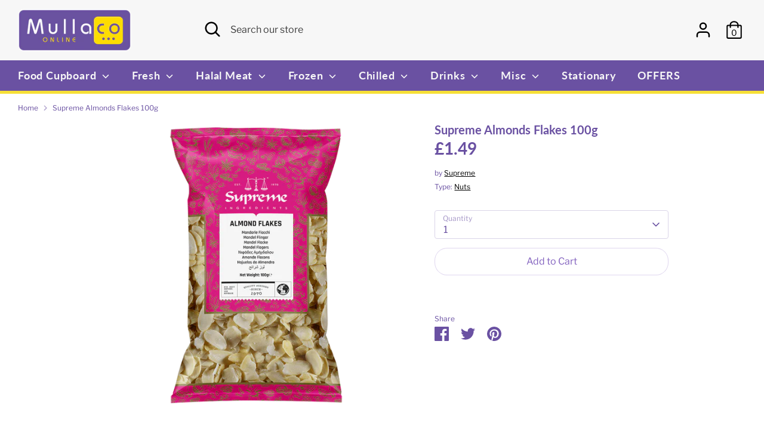

--- FILE ---
content_type: text/html; charset=utf-8
request_url: https://mullacoonline.com/products/supreme-almonds-flakes
body_size: 31502
content:
<!doctype html>
<html class="no-js supports-no-cookies" lang="en">
<head>
  <!-- Boost 2.1.2 -->
  <meta charset="utf-8" />
<meta name="viewport" content="width=device-width,initial-scale=1.0" />
<meta http-equiv="X-UA-Compatible" content="IE=edge">

<link rel="preconnect" href="https://cdn.shopify.com" crossorigin>
<link rel="preconnect" href="https://fonts.shopify.com" crossorigin>
<link rel="preconnect" href="https://monorail-edge.shopifysvc.com"><link rel="preload" as="font" href="//mullacoonline.com/cdn/fonts/libre_franklin/librefranklin_n4.a9b0508e1ffb743a0fd6d0614768959c54a27d86.woff2" type="font/woff2" crossorigin><link rel="preload" as="font" href="//mullacoonline.com/cdn/fonts/libre_franklin/librefranklin_n7.6739620624550b8695d0cc23f92ffd46eb51c7a3.woff2" type="font/woff2" crossorigin><link rel="preload" as="font" href="//mullacoonline.com/cdn/fonts/libre_franklin/librefranklin_i4.5cee60cade760b32c7b489f9d561e97341909d7c.woff2" type="font/woff2" crossorigin><link rel="preload" as="font" href="//mullacoonline.com/cdn/fonts/libre_franklin/librefranklin_i7.5cd0952dea701f27d5d0eb294c01347335232ef2.woff2" type="font/woff2" crossorigin><link rel="preload" as="font" href="//mullacoonline.com/cdn/fonts/lato/lato_n7.900f219bc7337bc57a7a2151983f0a4a4d9d5dcf.woff2" type="font/woff2" crossorigin><link rel="preload" as="font" href="//mullacoonline.com/cdn/fonts/lato/lato_n7.900f219bc7337bc57a7a2151983f0a4a4d9d5dcf.woff2" type="font/woff2" crossorigin><link rel="preload" as="font" href="//mullacoonline.com/cdn/fonts/nunito/nunito_n6.1a6c50dce2e2b3b0d31e02dbd9146b5064bea503.woff2" type="font/woff2" crossorigin><link rel="preload" href="//mullacoonline.com/cdn/shop/t/11/assets/vendor.min.js?v=70049190957510784931645920492" as="script">
<link rel="preload" href="//mullacoonline.com/cdn/shop/t/11/assets/theme.js?v=145943290138026885121645920492" as="script"><link rel="canonical" href="https://mullacoonline.com/products/supreme-almonds-flakes" />
  <meta name="theme-color" content="#6a51a2">

  
  <title>
    Supreme Almonds Flakes 100g or 300g, Mullaco Online
    
    
    
  </title>

  <meta property="og:site_name" content="Mullaco Online">
<meta property="og:url" content="https://mullacoonline.com/products/supreme-almonds-flakes">
<meta property="og:title" content="Supreme Almonds Flakes 100g or 300g, Mullaco Online">
<meta property="og:type" content="product">
<meta property="og:description" content="Shop here at Mullaco for a fantastic range of traditional south Asian and continental foods, fresh fruit and veg, halal meat and poultry and much more."><meta property="og:image" content="http://mullacoonline.com/cdn/shop/files/Supreme-Almonds-Flakes-100g-Nuts_1200x1200.gif?v=1744290060">
  <meta property="og:image:secure_url" content="https://mullacoonline.com/cdn/shop/files/Supreme-Almonds-Flakes-100g-Nuts_1200x1200.gif?v=1744290060">
  <meta property="og:image:width" content="800">
  <meta property="og:image:height" content="800"><meta property="og:price:amount" content="1.49">
  <meta property="og:price:currency" content="GBP"><meta name="twitter:card" content="summary_large_image">
<meta name="twitter:title" content="Supreme Almonds Flakes 100g or 300g, Mullaco Online">
<meta name="twitter:description" content="Shop here at Mullaco for a fantastic range of traditional south Asian and continental foods, fresh fruit and veg, halal meat and poultry and much more.">


  <link href="//mullacoonline.com/cdn/shop/t/11/assets/styles.css?v=21347640277260917631759333482" rel="stylesheet" type="text/css" media="all" />

  <script>
    document.documentElement.className = document.documentElement.className.replace('no-js', 'js');
    window.theme = window.theme || {};
    window.slate = window.slate || {};
    theme.moneyFormatWithCodeForProductsPreference = "£{{amount}}";
    theme.moneyFormatWithCodeForCartPreference = "£{{amount}}";
    theme.moneyFormat = "£{{amount}}";
    theme.strings = {
      addToCart: "Add to Cart",
      unavailable: "Unavailable",
      addressError: "Error looking up that address",
      addressNoResults: "No results for that address",
      addressQueryLimit: "You have exceeded the Google API usage limit. Consider upgrading to a \u003ca href=\"https:\/\/developers.google.com\/maps\/premium\/usage-limits\"\u003ePremium Plan\u003c\/a\u003e.",
      authError: "There was a problem authenticating your Google Maps API Key.",
      addingToCart: "Adding",
      addedToCart: "Added",
      addedToCartPopupTitle: "Added:",
      addedToCartPopupItems: "Items",
      addedToCartPopupSubtotal: "Subtotal",
      addedToCartPopupGoToCart: "Checkout",
      cartTermsNotChecked: "You must agree to the terms and conditions before continuing.",
      searchLoading: "Loading",
      searchMoreResults: "See all results",
      searchNoResults: "No results",
      priceFrom: "From",
      quantityTooHigh: "You can only have [[ quantity ]] in your cart",
      onSale: "On Sale",
      soldOut: "Sold Out",
      in_stock: "In stock",
      low_stock: "Low stock",
      only_x_left: "[[ quantity ]] in stock",
      single_unit_available: "1 available",
      x_units_available: "[[ quantity ]] in stock, ready to ship",
      unitPriceSeparator: " \/ ",
      close: "Close",
      cart_shipping_calculator_hide_calculator: "Hide shipping calculator",
      cart_shipping_calculator_title: "Get shipping estimates",
      cart_general_hide_note: "",
      cart_general_show_note: "",
      previous: "Previous",
      next: "Next"
    };
    theme.routes = {
      account_login_url: '/account/login',
      account_register_url: '/account/register',
      account_addresses_url: '/account/addresses',
      search_url: '/search',
      cart_url: '/cart',
      cart_add_url: '/cart/add',
      cart_change_url: '/cart/change',
      product_recommendations_url: '/recommendations/products'
    };
    theme.settings = {
      dynamicQtyOpts: true,
      saleLabelEnabled: true,
      soldLabelEnabled: true,
      uniformProductGridImagesEnabled: false
    };
  </script><script>window.performance && window.performance.mark && window.performance.mark('shopify.content_for_header.start');</script><meta id="shopify-digital-wallet" name="shopify-digital-wallet" content="/16534581/digital_wallets/dialog">
<meta name="shopify-checkout-api-token" content="f5d2c64a04516739ee6535fe192895b6">
<meta id="in-context-paypal-metadata" data-shop-id="16534581" data-venmo-supported="false" data-environment="production" data-locale="en_US" data-paypal-v4="true" data-currency="GBP">
<link rel="alternate" type="application/json+oembed" href="https://mullacoonline.com/products/supreme-almonds-flakes.oembed">
<script async="async" src="/checkouts/internal/preloads.js?locale=en-GB"></script>
<script id="apple-pay-shop-capabilities" type="application/json">{"shopId":16534581,"countryCode":"GB","currencyCode":"GBP","merchantCapabilities":["supports3DS"],"merchantId":"gid:\/\/shopify\/Shop\/16534581","merchantName":"Mullaco Online","requiredBillingContactFields":["postalAddress","email","phone"],"requiredShippingContactFields":["postalAddress","email","phone"],"shippingType":"shipping","supportedNetworks":["visa","maestro","masterCard","amex"],"total":{"type":"pending","label":"Mullaco Online","amount":"1.00"},"shopifyPaymentsEnabled":true,"supportsSubscriptions":true}</script>
<script id="shopify-features" type="application/json">{"accessToken":"f5d2c64a04516739ee6535fe192895b6","betas":["rich-media-storefront-analytics"],"domain":"mullacoonline.com","predictiveSearch":true,"shopId":16534581,"locale":"en"}</script>
<script>var Shopify = Shopify || {};
Shopify.shop = "mullaco.myshopify.com";
Shopify.locale = "en";
Shopify.currency = {"active":"GBP","rate":"1.0"};
Shopify.country = "GB";
Shopify.theme = {"name":"Boost - OS 2.0","id":131383361785,"schema_name":"Boost","schema_version":"2.1.2","theme_store_id":863,"role":"main"};
Shopify.theme.handle = "null";
Shopify.theme.style = {"id":null,"handle":null};
Shopify.cdnHost = "mullacoonline.com/cdn";
Shopify.routes = Shopify.routes || {};
Shopify.routes.root = "/";</script>
<script type="module">!function(o){(o.Shopify=o.Shopify||{}).modules=!0}(window);</script>
<script>!function(o){function n(){var o=[];function n(){o.push(Array.prototype.slice.apply(arguments))}return n.q=o,n}var t=o.Shopify=o.Shopify||{};t.loadFeatures=n(),t.autoloadFeatures=n()}(window);</script>
<script id="shop-js-analytics" type="application/json">{"pageType":"product"}</script>
<script defer="defer" async type="module" src="//mullacoonline.com/cdn/shopifycloud/shop-js/modules/v2/client.init-shop-cart-sync_BdyHc3Nr.en.esm.js"></script>
<script defer="defer" async type="module" src="//mullacoonline.com/cdn/shopifycloud/shop-js/modules/v2/chunk.common_Daul8nwZ.esm.js"></script>
<script type="module">
  await import("//mullacoonline.com/cdn/shopifycloud/shop-js/modules/v2/client.init-shop-cart-sync_BdyHc3Nr.en.esm.js");
await import("//mullacoonline.com/cdn/shopifycloud/shop-js/modules/v2/chunk.common_Daul8nwZ.esm.js");

  window.Shopify.SignInWithShop?.initShopCartSync?.({"fedCMEnabled":true,"windoidEnabled":true});

</script>
<script>(function() {
  var isLoaded = false;
  function asyncLoad() {
    if (isLoaded) return;
    isLoaded = true;
    var urls = ["https:\/\/chimpstatic.com\/mcjs-connected\/js\/users\/f5bfba8584e7409c16813dbff\/a8dcafdd0b62255238c99e215.js?shop=mullaco.myshopify.com","\/\/code.tidio.co\/ctuauhe48yulmcvgdp1gkh1mo4extctw.js?shop=mullaco.myshopify.com","https:\/\/ecommplugins-scripts.trustpilot.com\/v2.1\/js\/header.min.js?settings=eyJrZXkiOiIxRmd4YndQaTZsNFV2SzlhIiwicyI6Im5vbmUifQ==\u0026shop=mullaco.myshopify.com","https:\/\/ecommplugins-trustboxsettings.trustpilot.com\/mullaco.myshopify.com.js?settings=1636839373586\u0026shop=mullaco.myshopify.com","https:\/\/s3.amazonaws.com\/pixelpop\/usercontent\/scripts\/1b3cb513-6bd1-4f11-9e20-1e266ab70337\/pixelpop.js?shop=mullaco.myshopify.com"];
    for (var i = 0; i < urls.length; i++) {
      var s = document.createElement('script');
      s.type = 'text/javascript';
      s.async = true;
      s.src = urls[i];
      var x = document.getElementsByTagName('script')[0];
      x.parentNode.insertBefore(s, x);
    }
  };
  if(window.attachEvent) {
    window.attachEvent('onload', asyncLoad);
  } else {
    window.addEventListener('load', asyncLoad, false);
  }
})();</script>
<script id="__st">var __st={"a":16534581,"offset":0,"reqid":"66848412-a085-4643-b24d-9a37a38176de-1768974669","pageurl":"mullacoonline.com\/products\/supreme-almonds-flakes","u":"b3682efb8893","p":"product","rtyp":"product","rid":7138842565};</script>
<script>window.ShopifyPaypalV4VisibilityTracking = true;</script>
<script id="captcha-bootstrap">!function(){'use strict';const t='contact',e='account',n='new_comment',o=[[t,t],['blogs',n],['comments',n],[t,'customer']],c=[[e,'customer_login'],[e,'guest_login'],[e,'recover_customer_password'],[e,'create_customer']],r=t=>t.map((([t,e])=>`form[action*='/${t}']:not([data-nocaptcha='true']) input[name='form_type'][value='${e}']`)).join(','),a=t=>()=>t?[...document.querySelectorAll(t)].map((t=>t.form)):[];function s(){const t=[...o],e=r(t);return a(e)}const i='password',u='form_key',d=['recaptcha-v3-token','g-recaptcha-response','h-captcha-response',i],f=()=>{try{return window.sessionStorage}catch{return}},m='__shopify_v',_=t=>t.elements[u];function p(t,e,n=!1){try{const o=window.sessionStorage,c=JSON.parse(o.getItem(e)),{data:r}=function(t){const{data:e,action:n}=t;return t[m]||n?{data:e,action:n}:{data:t,action:n}}(c);for(const[e,n]of Object.entries(r))t.elements[e]&&(t.elements[e].value=n);n&&o.removeItem(e)}catch(o){console.error('form repopulation failed',{error:o})}}const l='form_type',E='cptcha';function T(t){t.dataset[E]=!0}const w=window,h=w.document,L='Shopify',v='ce_forms',y='captcha';let A=!1;((t,e)=>{const n=(g='f06e6c50-85a8-45c8-87d0-21a2b65856fe',I='https://cdn.shopify.com/shopifycloud/storefront-forms-hcaptcha/ce_storefront_forms_captcha_hcaptcha.v1.5.2.iife.js',D={infoText:'Protected by hCaptcha',privacyText:'Privacy',termsText:'Terms'},(t,e,n)=>{const o=w[L][v],c=o.bindForm;if(c)return c(t,g,e,D).then(n);var r;o.q.push([[t,g,e,D],n]),r=I,A||(h.body.append(Object.assign(h.createElement('script'),{id:'captcha-provider',async:!0,src:r})),A=!0)});var g,I,D;w[L]=w[L]||{},w[L][v]=w[L][v]||{},w[L][v].q=[],w[L][y]=w[L][y]||{},w[L][y].protect=function(t,e){n(t,void 0,e),T(t)},Object.freeze(w[L][y]),function(t,e,n,w,h,L){const[v,y,A,g]=function(t,e,n){const i=e?o:[],u=t?c:[],d=[...i,...u],f=r(d),m=r(i),_=r(d.filter((([t,e])=>n.includes(e))));return[a(f),a(m),a(_),s()]}(w,h,L),I=t=>{const e=t.target;return e instanceof HTMLFormElement?e:e&&e.form},D=t=>v().includes(t);t.addEventListener('submit',(t=>{const e=I(t);if(!e)return;const n=D(e)&&!e.dataset.hcaptchaBound&&!e.dataset.recaptchaBound,o=_(e),c=g().includes(e)&&(!o||!o.value);(n||c)&&t.preventDefault(),c&&!n&&(function(t){try{if(!f())return;!function(t){const e=f();if(!e)return;const n=_(t);if(!n)return;const o=n.value;o&&e.removeItem(o)}(t);const e=Array.from(Array(32),(()=>Math.random().toString(36)[2])).join('');!function(t,e){_(t)||t.append(Object.assign(document.createElement('input'),{type:'hidden',name:u})),t.elements[u].value=e}(t,e),function(t,e){const n=f();if(!n)return;const o=[...t.querySelectorAll(`input[type='${i}']`)].map((({name:t})=>t)),c=[...d,...o],r={};for(const[a,s]of new FormData(t).entries())c.includes(a)||(r[a]=s);n.setItem(e,JSON.stringify({[m]:1,action:t.action,data:r}))}(t,e)}catch(e){console.error('failed to persist form',e)}}(e),e.submit())}));const S=(t,e)=>{t&&!t.dataset[E]&&(n(t,e.some((e=>e===t))),T(t))};for(const o of['focusin','change'])t.addEventListener(o,(t=>{const e=I(t);D(e)&&S(e,y())}));const B=e.get('form_key'),M=e.get(l),P=B&&M;t.addEventListener('DOMContentLoaded',(()=>{const t=y();if(P)for(const e of t)e.elements[l].value===M&&p(e,B);[...new Set([...A(),...v().filter((t=>'true'===t.dataset.shopifyCaptcha))])].forEach((e=>S(e,t)))}))}(h,new URLSearchParams(w.location.search),n,t,e,['guest_login'])})(!0,!0)}();</script>
<script integrity="sha256-4kQ18oKyAcykRKYeNunJcIwy7WH5gtpwJnB7kiuLZ1E=" data-source-attribution="shopify.loadfeatures" defer="defer" src="//mullacoonline.com/cdn/shopifycloud/storefront/assets/storefront/load_feature-a0a9edcb.js" crossorigin="anonymous"></script>
<script data-source-attribution="shopify.dynamic_checkout.dynamic.init">var Shopify=Shopify||{};Shopify.PaymentButton=Shopify.PaymentButton||{isStorefrontPortableWallets:!0,init:function(){window.Shopify.PaymentButton.init=function(){};var t=document.createElement("script");t.src="https://mullacoonline.com/cdn/shopifycloud/portable-wallets/latest/portable-wallets.en.js",t.type="module",document.head.appendChild(t)}};
</script>
<script data-source-attribution="shopify.dynamic_checkout.buyer_consent">
  function portableWalletsHideBuyerConsent(e){var t=document.getElementById("shopify-buyer-consent"),n=document.getElementById("shopify-subscription-policy-button");t&&n&&(t.classList.add("hidden"),t.setAttribute("aria-hidden","true"),n.removeEventListener("click",e))}function portableWalletsShowBuyerConsent(e){var t=document.getElementById("shopify-buyer-consent"),n=document.getElementById("shopify-subscription-policy-button");t&&n&&(t.classList.remove("hidden"),t.removeAttribute("aria-hidden"),n.addEventListener("click",e))}window.Shopify?.PaymentButton&&(window.Shopify.PaymentButton.hideBuyerConsent=portableWalletsHideBuyerConsent,window.Shopify.PaymentButton.showBuyerConsent=portableWalletsShowBuyerConsent);
</script>
<script>
  function portableWalletsCleanup(e){e&&e.src&&console.error("Failed to load portable wallets script "+e.src);var t=document.querySelectorAll("shopify-accelerated-checkout .shopify-payment-button__skeleton, shopify-accelerated-checkout-cart .wallet-cart-button__skeleton"),e=document.getElementById("shopify-buyer-consent");for(let e=0;e<t.length;e++)t[e].remove();e&&e.remove()}function portableWalletsNotLoadedAsModule(e){e instanceof ErrorEvent&&"string"==typeof e.message&&e.message.includes("import.meta")&&"string"==typeof e.filename&&e.filename.includes("portable-wallets")&&(window.removeEventListener("error",portableWalletsNotLoadedAsModule),window.Shopify.PaymentButton.failedToLoad=e,"loading"===document.readyState?document.addEventListener("DOMContentLoaded",window.Shopify.PaymentButton.init):window.Shopify.PaymentButton.init())}window.addEventListener("error",portableWalletsNotLoadedAsModule);
</script>

<script type="module" src="https://mullacoonline.com/cdn/shopifycloud/portable-wallets/latest/portable-wallets.en.js" onError="portableWalletsCleanup(this)" crossorigin="anonymous"></script>
<script nomodule>
  document.addEventListener("DOMContentLoaded", portableWalletsCleanup);
</script>

<script id='scb4127' type='text/javascript' async='' src='https://mullacoonline.com/cdn/shopifycloud/privacy-banner/storefront-banner.js'></script><link id="shopify-accelerated-checkout-styles" rel="stylesheet" media="screen" href="https://mullacoonline.com/cdn/shopifycloud/portable-wallets/latest/accelerated-checkout-backwards-compat.css" crossorigin="anonymous">
<style id="shopify-accelerated-checkout-cart">
        #shopify-buyer-consent {
  margin-top: 1em;
  display: inline-block;
  width: 100%;
}

#shopify-buyer-consent.hidden {
  display: none;
}

#shopify-subscription-policy-button {
  background: none;
  border: none;
  padding: 0;
  text-decoration: underline;
  font-size: inherit;
  cursor: pointer;
}

#shopify-subscription-policy-button::before {
  box-shadow: none;
}

      </style>
<script id="sections-script" data-sections="product-recommendations" defer="defer" src="//mullacoonline.com/cdn/shop/t/11/compiled_assets/scripts.js?v=24084"></script>
<script>window.performance && window.performance.mark && window.performance.mark('shopify.content_for_header.end');</script>

<!-- BEGIN app block: shopify://apps/minmaxify-order-limits/blocks/app-embed-block/3acfba32-89f3-4377-ae20-cbb9abc48475 --><script type="text/javascript" src="https://limits.minmaxify.com/mullaco.myshopify.com?v=139c&r=20260115110610"></script>

<!-- END app block --><link href="https://monorail-edge.shopifysvc.com" rel="dns-prefetch">
<script>(function(){if ("sendBeacon" in navigator && "performance" in window) {try {var session_token_from_headers = performance.getEntriesByType('navigation')[0].serverTiming.find(x => x.name == '_s').description;} catch {var session_token_from_headers = undefined;}var session_cookie_matches = document.cookie.match(/_shopify_s=([^;]*)/);var session_token_from_cookie = session_cookie_matches && session_cookie_matches.length === 2 ? session_cookie_matches[1] : "";var session_token = session_token_from_headers || session_token_from_cookie || "";function handle_abandonment_event(e) {var entries = performance.getEntries().filter(function(entry) {return /monorail-edge.shopifysvc.com/.test(entry.name);});if (!window.abandonment_tracked && entries.length === 0) {window.abandonment_tracked = true;var currentMs = Date.now();var navigation_start = performance.timing.navigationStart;var payload = {shop_id: 16534581,url: window.location.href,navigation_start,duration: currentMs - navigation_start,session_token,page_type: "product"};window.navigator.sendBeacon("https://monorail-edge.shopifysvc.com/v1/produce", JSON.stringify({schema_id: "online_store_buyer_site_abandonment/1.1",payload: payload,metadata: {event_created_at_ms: currentMs,event_sent_at_ms: currentMs}}));}}window.addEventListener('pagehide', handle_abandonment_event);}}());</script>
<script id="web-pixels-manager-setup">(function e(e,d,r,n,o){if(void 0===o&&(o={}),!Boolean(null===(a=null===(i=window.Shopify)||void 0===i?void 0:i.analytics)||void 0===a?void 0:a.replayQueue)){var i,a;window.Shopify=window.Shopify||{};var t=window.Shopify;t.analytics=t.analytics||{};var s=t.analytics;s.replayQueue=[],s.publish=function(e,d,r){return s.replayQueue.push([e,d,r]),!0};try{self.performance.mark("wpm:start")}catch(e){}var l=function(){var e={modern:/Edge?\/(1{2}[4-9]|1[2-9]\d|[2-9]\d{2}|\d{4,})\.\d+(\.\d+|)|Firefox\/(1{2}[4-9]|1[2-9]\d|[2-9]\d{2}|\d{4,})\.\d+(\.\d+|)|Chrom(ium|e)\/(9{2}|\d{3,})\.\d+(\.\d+|)|(Maci|X1{2}).+ Version\/(15\.\d+|(1[6-9]|[2-9]\d|\d{3,})\.\d+)([,.]\d+|)( \(\w+\)|)( Mobile\/\w+|) Safari\/|Chrome.+OPR\/(9{2}|\d{3,})\.\d+\.\d+|(CPU[ +]OS|iPhone[ +]OS|CPU[ +]iPhone|CPU IPhone OS|CPU iPad OS)[ +]+(15[._]\d+|(1[6-9]|[2-9]\d|\d{3,})[._]\d+)([._]\d+|)|Android:?[ /-](13[3-9]|1[4-9]\d|[2-9]\d{2}|\d{4,})(\.\d+|)(\.\d+|)|Android.+Firefox\/(13[5-9]|1[4-9]\d|[2-9]\d{2}|\d{4,})\.\d+(\.\d+|)|Android.+Chrom(ium|e)\/(13[3-9]|1[4-9]\d|[2-9]\d{2}|\d{4,})\.\d+(\.\d+|)|SamsungBrowser\/([2-9]\d|\d{3,})\.\d+/,legacy:/Edge?\/(1[6-9]|[2-9]\d|\d{3,})\.\d+(\.\d+|)|Firefox\/(5[4-9]|[6-9]\d|\d{3,})\.\d+(\.\d+|)|Chrom(ium|e)\/(5[1-9]|[6-9]\d|\d{3,})\.\d+(\.\d+|)([\d.]+$|.*Safari\/(?![\d.]+ Edge\/[\d.]+$))|(Maci|X1{2}).+ Version\/(10\.\d+|(1[1-9]|[2-9]\d|\d{3,})\.\d+)([,.]\d+|)( \(\w+\)|)( Mobile\/\w+|) Safari\/|Chrome.+OPR\/(3[89]|[4-9]\d|\d{3,})\.\d+\.\d+|(CPU[ +]OS|iPhone[ +]OS|CPU[ +]iPhone|CPU IPhone OS|CPU iPad OS)[ +]+(10[._]\d+|(1[1-9]|[2-9]\d|\d{3,})[._]\d+)([._]\d+|)|Android:?[ /-](13[3-9]|1[4-9]\d|[2-9]\d{2}|\d{4,})(\.\d+|)(\.\d+|)|Mobile Safari.+OPR\/([89]\d|\d{3,})\.\d+\.\d+|Android.+Firefox\/(13[5-9]|1[4-9]\d|[2-9]\d{2}|\d{4,})\.\d+(\.\d+|)|Android.+Chrom(ium|e)\/(13[3-9]|1[4-9]\d|[2-9]\d{2}|\d{4,})\.\d+(\.\d+|)|Android.+(UC? ?Browser|UCWEB|U3)[ /]?(15\.([5-9]|\d{2,})|(1[6-9]|[2-9]\d|\d{3,})\.\d+)\.\d+|SamsungBrowser\/(5\.\d+|([6-9]|\d{2,})\.\d+)|Android.+MQ{2}Browser\/(14(\.(9|\d{2,})|)|(1[5-9]|[2-9]\d|\d{3,})(\.\d+|))(\.\d+|)|K[Aa][Ii]OS\/(3\.\d+|([4-9]|\d{2,})\.\d+)(\.\d+|)/},d=e.modern,r=e.legacy,n=navigator.userAgent;return n.match(d)?"modern":n.match(r)?"legacy":"unknown"}(),u="modern"===l?"modern":"legacy",c=(null!=n?n:{modern:"",legacy:""})[u],f=function(e){return[e.baseUrl,"/wpm","/b",e.hashVersion,"modern"===e.buildTarget?"m":"l",".js"].join("")}({baseUrl:d,hashVersion:r,buildTarget:u}),m=function(e){var d=e.version,r=e.bundleTarget,n=e.surface,o=e.pageUrl,i=e.monorailEndpoint;return{emit:function(e){var a=e.status,t=e.errorMsg,s=(new Date).getTime(),l=JSON.stringify({metadata:{event_sent_at_ms:s},events:[{schema_id:"web_pixels_manager_load/3.1",payload:{version:d,bundle_target:r,page_url:o,status:a,surface:n,error_msg:t},metadata:{event_created_at_ms:s}}]});if(!i)return console&&console.warn&&console.warn("[Web Pixels Manager] No Monorail endpoint provided, skipping logging."),!1;try{return self.navigator.sendBeacon.bind(self.navigator)(i,l)}catch(e){}var u=new XMLHttpRequest;try{return u.open("POST",i,!0),u.setRequestHeader("Content-Type","text/plain"),u.send(l),!0}catch(e){return console&&console.warn&&console.warn("[Web Pixels Manager] Got an unhandled error while logging to Monorail."),!1}}}}({version:r,bundleTarget:l,surface:e.surface,pageUrl:self.location.href,monorailEndpoint:e.monorailEndpoint});try{o.browserTarget=l,function(e){var d=e.src,r=e.async,n=void 0===r||r,o=e.onload,i=e.onerror,a=e.sri,t=e.scriptDataAttributes,s=void 0===t?{}:t,l=document.createElement("script"),u=document.querySelector("head"),c=document.querySelector("body");if(l.async=n,l.src=d,a&&(l.integrity=a,l.crossOrigin="anonymous"),s)for(var f in s)if(Object.prototype.hasOwnProperty.call(s,f))try{l.dataset[f]=s[f]}catch(e){}if(o&&l.addEventListener("load",o),i&&l.addEventListener("error",i),u)u.appendChild(l);else{if(!c)throw new Error("Did not find a head or body element to append the script");c.appendChild(l)}}({src:f,async:!0,onload:function(){if(!function(){var e,d;return Boolean(null===(d=null===(e=window.Shopify)||void 0===e?void 0:e.analytics)||void 0===d?void 0:d.initialized)}()){var d=window.webPixelsManager.init(e)||void 0;if(d){var r=window.Shopify.analytics;r.replayQueue.forEach((function(e){var r=e[0],n=e[1],o=e[2];d.publishCustomEvent(r,n,o)})),r.replayQueue=[],r.publish=d.publishCustomEvent,r.visitor=d.visitor,r.initialized=!0}}},onerror:function(){return m.emit({status:"failed",errorMsg:"".concat(f," has failed to load")})},sri:function(e){var d=/^sha384-[A-Za-z0-9+/=]+$/;return"string"==typeof e&&d.test(e)}(c)?c:"",scriptDataAttributes:o}),m.emit({status:"loading"})}catch(e){m.emit({status:"failed",errorMsg:(null==e?void 0:e.message)||"Unknown error"})}}})({shopId: 16534581,storefrontBaseUrl: "https://mullacoonline.com",extensionsBaseUrl: "https://extensions.shopifycdn.com/cdn/shopifycloud/web-pixels-manager",monorailEndpoint: "https://monorail-edge.shopifysvc.com/unstable/produce_batch",surface: "storefront-renderer",enabledBetaFlags: ["2dca8a86"],webPixelsConfigList: [{"id":"137494777","configuration":"{\"pixel_id\":\"344994493525281\",\"pixel_type\":\"facebook_pixel\",\"metaapp_system_user_token\":\"-\"}","eventPayloadVersion":"v1","runtimeContext":"OPEN","scriptVersion":"ca16bc87fe92b6042fbaa3acc2fbdaa6","type":"APP","apiClientId":2329312,"privacyPurposes":["ANALYTICS","MARKETING","SALE_OF_DATA"],"dataSharingAdjustments":{"protectedCustomerApprovalScopes":["read_customer_address","read_customer_email","read_customer_name","read_customer_personal_data","read_customer_phone"]}},{"id":"169083255","eventPayloadVersion":"v1","runtimeContext":"LAX","scriptVersion":"1","type":"CUSTOM","privacyPurposes":["MARKETING"],"name":"Meta pixel (migrated)"},{"id":"190972279","eventPayloadVersion":"v1","runtimeContext":"LAX","scriptVersion":"1","type":"CUSTOM","privacyPurposes":["ANALYTICS"],"name":"Google Analytics tag (migrated)"},{"id":"shopify-app-pixel","configuration":"{}","eventPayloadVersion":"v1","runtimeContext":"STRICT","scriptVersion":"0450","apiClientId":"shopify-pixel","type":"APP","privacyPurposes":["ANALYTICS","MARKETING"]},{"id":"shopify-custom-pixel","eventPayloadVersion":"v1","runtimeContext":"LAX","scriptVersion":"0450","apiClientId":"shopify-pixel","type":"CUSTOM","privacyPurposes":["ANALYTICS","MARKETING"]}],isMerchantRequest: false,initData: {"shop":{"name":"Mullaco Online","paymentSettings":{"currencyCode":"GBP"},"myshopifyDomain":"mullaco.myshopify.com","countryCode":"GB","storefrontUrl":"https:\/\/mullacoonline.com"},"customer":null,"cart":null,"checkout":null,"productVariants":[{"price":{"amount":1.49,"currencyCode":"GBP"},"product":{"title":"Supreme Almonds Flakes 100g","vendor":"Supreme","id":"7138842565","untranslatedTitle":"Supreme Almonds Flakes 100g","url":"\/products\/supreme-almonds-flakes","type":"Nuts"},"id":"35136059015320","image":{"src":"\/\/mullacoonline.com\/cdn\/shop\/files\/Supreme-Almonds-Flakes-100g-Nuts.gif?v=1744290060"},"sku":"","title":"Default Title","untranslatedTitle":"Default Title"}],"purchasingCompany":null},},"https://mullacoonline.com/cdn","fcfee988w5aeb613cpc8e4bc33m6693e112",{"modern":"","legacy":""},{"shopId":"16534581","storefrontBaseUrl":"https:\/\/mullacoonline.com","extensionBaseUrl":"https:\/\/extensions.shopifycdn.com\/cdn\/shopifycloud\/web-pixels-manager","surface":"storefront-renderer","enabledBetaFlags":"[\"2dca8a86\"]","isMerchantRequest":"false","hashVersion":"fcfee988w5aeb613cpc8e4bc33m6693e112","publish":"custom","events":"[[\"page_viewed\",{}],[\"product_viewed\",{\"productVariant\":{\"price\":{\"amount\":1.49,\"currencyCode\":\"GBP\"},\"product\":{\"title\":\"Supreme Almonds Flakes 100g\",\"vendor\":\"Supreme\",\"id\":\"7138842565\",\"untranslatedTitle\":\"Supreme Almonds Flakes 100g\",\"url\":\"\/products\/supreme-almonds-flakes\",\"type\":\"Nuts\"},\"id\":\"35136059015320\",\"image\":{\"src\":\"\/\/mullacoonline.com\/cdn\/shop\/files\/Supreme-Almonds-Flakes-100g-Nuts.gif?v=1744290060\"},\"sku\":\"\",\"title\":\"Default Title\",\"untranslatedTitle\":\"Default Title\"}}]]"});</script><script>
  window.ShopifyAnalytics = window.ShopifyAnalytics || {};
  window.ShopifyAnalytics.meta = window.ShopifyAnalytics.meta || {};
  window.ShopifyAnalytics.meta.currency = 'GBP';
  var meta = {"product":{"id":7138842565,"gid":"gid:\/\/shopify\/Product\/7138842565","vendor":"Supreme","type":"Nuts","handle":"supreme-almonds-flakes","variants":[{"id":35136059015320,"price":149,"name":"Supreme Almonds Flakes 100g","public_title":null,"sku":""}],"remote":false},"page":{"pageType":"product","resourceType":"product","resourceId":7138842565,"requestId":"66848412-a085-4643-b24d-9a37a38176de-1768974669"}};
  for (var attr in meta) {
    window.ShopifyAnalytics.meta[attr] = meta[attr];
  }
</script>
<script class="analytics">
  (function () {
    var customDocumentWrite = function(content) {
      var jquery = null;

      if (window.jQuery) {
        jquery = window.jQuery;
      } else if (window.Checkout && window.Checkout.$) {
        jquery = window.Checkout.$;
      }

      if (jquery) {
        jquery('body').append(content);
      }
    };

    var hasLoggedConversion = function(token) {
      if (token) {
        return document.cookie.indexOf('loggedConversion=' + token) !== -1;
      }
      return false;
    }

    var setCookieIfConversion = function(token) {
      if (token) {
        var twoMonthsFromNow = new Date(Date.now());
        twoMonthsFromNow.setMonth(twoMonthsFromNow.getMonth() + 2);

        document.cookie = 'loggedConversion=' + token + '; expires=' + twoMonthsFromNow;
      }
    }

    var trekkie = window.ShopifyAnalytics.lib = window.trekkie = window.trekkie || [];
    if (trekkie.integrations) {
      return;
    }
    trekkie.methods = [
      'identify',
      'page',
      'ready',
      'track',
      'trackForm',
      'trackLink'
    ];
    trekkie.factory = function(method) {
      return function() {
        var args = Array.prototype.slice.call(arguments);
        args.unshift(method);
        trekkie.push(args);
        return trekkie;
      };
    };
    for (var i = 0; i < trekkie.methods.length; i++) {
      var key = trekkie.methods[i];
      trekkie[key] = trekkie.factory(key);
    }
    trekkie.load = function(config) {
      trekkie.config = config || {};
      trekkie.config.initialDocumentCookie = document.cookie;
      var first = document.getElementsByTagName('script')[0];
      var script = document.createElement('script');
      script.type = 'text/javascript';
      script.onerror = function(e) {
        var scriptFallback = document.createElement('script');
        scriptFallback.type = 'text/javascript';
        scriptFallback.onerror = function(error) {
                var Monorail = {
      produce: function produce(monorailDomain, schemaId, payload) {
        var currentMs = new Date().getTime();
        var event = {
          schema_id: schemaId,
          payload: payload,
          metadata: {
            event_created_at_ms: currentMs,
            event_sent_at_ms: currentMs
          }
        };
        return Monorail.sendRequest("https://" + monorailDomain + "/v1/produce", JSON.stringify(event));
      },
      sendRequest: function sendRequest(endpointUrl, payload) {
        // Try the sendBeacon API
        if (window && window.navigator && typeof window.navigator.sendBeacon === 'function' && typeof window.Blob === 'function' && !Monorail.isIos12()) {
          var blobData = new window.Blob([payload], {
            type: 'text/plain'
          });

          if (window.navigator.sendBeacon(endpointUrl, blobData)) {
            return true;
          } // sendBeacon was not successful

        } // XHR beacon

        var xhr = new XMLHttpRequest();

        try {
          xhr.open('POST', endpointUrl);
          xhr.setRequestHeader('Content-Type', 'text/plain');
          xhr.send(payload);
        } catch (e) {
          console.log(e);
        }

        return false;
      },
      isIos12: function isIos12() {
        return window.navigator.userAgent.lastIndexOf('iPhone; CPU iPhone OS 12_') !== -1 || window.navigator.userAgent.lastIndexOf('iPad; CPU OS 12_') !== -1;
      }
    };
    Monorail.produce('monorail-edge.shopifysvc.com',
      'trekkie_storefront_load_errors/1.1',
      {shop_id: 16534581,
      theme_id: 131383361785,
      app_name: "storefront",
      context_url: window.location.href,
      source_url: "//mullacoonline.com/cdn/s/trekkie.storefront.cd680fe47e6c39ca5d5df5f0a32d569bc48c0f27.min.js"});

        };
        scriptFallback.async = true;
        scriptFallback.src = '//mullacoonline.com/cdn/s/trekkie.storefront.cd680fe47e6c39ca5d5df5f0a32d569bc48c0f27.min.js';
        first.parentNode.insertBefore(scriptFallback, first);
      };
      script.async = true;
      script.src = '//mullacoonline.com/cdn/s/trekkie.storefront.cd680fe47e6c39ca5d5df5f0a32d569bc48c0f27.min.js';
      first.parentNode.insertBefore(script, first);
    };
    trekkie.load(
      {"Trekkie":{"appName":"storefront","development":false,"defaultAttributes":{"shopId":16534581,"isMerchantRequest":null,"themeId":131383361785,"themeCityHash":"10374866792471768976","contentLanguage":"en","currency":"GBP","eventMetadataId":"8d5605da-51da-4e1f-80cd-ee11d7351ad4"},"isServerSideCookieWritingEnabled":true,"monorailRegion":"shop_domain","enabledBetaFlags":["65f19447"]},"Session Attribution":{},"S2S":{"facebookCapiEnabled":true,"source":"trekkie-storefront-renderer","apiClientId":580111}}
    );

    var loaded = false;
    trekkie.ready(function() {
      if (loaded) return;
      loaded = true;

      window.ShopifyAnalytics.lib = window.trekkie;

      var originalDocumentWrite = document.write;
      document.write = customDocumentWrite;
      try { window.ShopifyAnalytics.merchantGoogleAnalytics.call(this); } catch(error) {};
      document.write = originalDocumentWrite;

      window.ShopifyAnalytics.lib.page(null,{"pageType":"product","resourceType":"product","resourceId":7138842565,"requestId":"66848412-a085-4643-b24d-9a37a38176de-1768974669","shopifyEmitted":true});

      var match = window.location.pathname.match(/checkouts\/(.+)\/(thank_you|post_purchase)/)
      var token = match? match[1]: undefined;
      if (!hasLoggedConversion(token)) {
        setCookieIfConversion(token);
        window.ShopifyAnalytics.lib.track("Viewed Product",{"currency":"GBP","variantId":35136059015320,"productId":7138842565,"productGid":"gid:\/\/shopify\/Product\/7138842565","name":"Supreme Almonds Flakes 100g","price":"1.49","sku":"","brand":"Supreme","variant":null,"category":"Nuts","nonInteraction":true,"remote":false},undefined,undefined,{"shopifyEmitted":true});
      window.ShopifyAnalytics.lib.track("monorail:\/\/trekkie_storefront_viewed_product\/1.1",{"currency":"GBP","variantId":35136059015320,"productId":7138842565,"productGid":"gid:\/\/shopify\/Product\/7138842565","name":"Supreme Almonds Flakes 100g","price":"1.49","sku":"","brand":"Supreme","variant":null,"category":"Nuts","nonInteraction":true,"remote":false,"referer":"https:\/\/mullacoonline.com\/products\/supreme-almonds-flakes"});
      }
    });


        var eventsListenerScript = document.createElement('script');
        eventsListenerScript.async = true;
        eventsListenerScript.src = "//mullacoonline.com/cdn/shopifycloud/storefront/assets/shop_events_listener-3da45d37.js";
        document.getElementsByTagName('head')[0].appendChild(eventsListenerScript);

})();</script>
  <script>
  if (!window.ga || (window.ga && typeof window.ga !== 'function')) {
    window.ga = function ga() {
      (window.ga.q = window.ga.q || []).push(arguments);
      if (window.Shopify && window.Shopify.analytics && typeof window.Shopify.analytics.publish === 'function') {
        window.Shopify.analytics.publish("ga_stub_called", {}, {sendTo: "google_osp_migration"});
      }
      console.error("Shopify's Google Analytics stub called with:", Array.from(arguments), "\nSee https://help.shopify.com/manual/promoting-marketing/pixels/pixel-migration#google for more information.");
    };
    if (window.Shopify && window.Shopify.analytics && typeof window.Shopify.analytics.publish === 'function') {
      window.Shopify.analytics.publish("ga_stub_initialized", {}, {sendTo: "google_osp_migration"});
    }
  }
</script>
<script
  defer
  src="https://mullacoonline.com/cdn/shopifycloud/perf-kit/shopify-perf-kit-3.0.4.min.js"
  data-application="storefront-renderer"
  data-shop-id="16534581"
  data-render-region="gcp-us-east1"
  data-page-type="product"
  data-theme-instance-id="131383361785"
  data-theme-name="Boost"
  data-theme-version="2.1.2"
  data-monorail-region="shop_domain"
  data-resource-timing-sampling-rate="10"
  data-shs="true"
  data-shs-beacon="true"
  data-shs-export-with-fetch="true"
  data-shs-logs-sample-rate="1"
  data-shs-beacon-endpoint="https://mullacoonline.com/api/collect"
></script>
</head>

<body id="supreme-almonds-flakes-100g-or-300g-mullaco-online" class="template-product">
  <a class="in-page-link visually-hidden skip-link" href="#MainContent">Skip to content</a>

  <div id="shopify-section-header" class="shopify-section"><style data-shopify>
  .store-logo--image{
    max-width: 190px;
    width: 190px;
  }

  @media only screen and (max-width: 939px) {
    .store-logo--image {
      width: auto;
    }
  }

  
</style>
<div class="site-header docking-header" data-section-id="header" data-section-type="header" role="banner"><header class="header-content container">
      <div class="page-header page-width"><!-- LOGO / STORE NAME --><div class="h1 store-logo   hide-for-search-mobile   store-logo--image store-logo-desktop--left store-logo-mobile--inline" itemscope itemtype="http://schema.org/Organization"><!-- DESKTOP LOGO -->
  <a href="/" itemprop="url" class="site-logo site-header__logo-image">
    <meta itemprop="name" content="Mullaco Online"><div class="rimage-outer-wrapper" style="max-width: 4660px; max-height: 1740px">
  <div class="rimage-wrapper lazyload--placeholder" style="padding-top:37.33905579399141%">
    
    
    
      <img class="rimage__image lazyload fade-in "
      src="data:image/svg+xml,%3Csvg%20xmlns='http://www.w3.org/2000/svg'/%3E"
      data-src="//mullacoonline.com/cdn/shop/files/New_Brand_Logo_-_Online_-_June_2021_{width}x.png?v=1628001725"
      data-widths="[180, 220, 300, 360, 460, 540, 720, 900, 1080, 1296, 1512, 1728, 2048]"
      data-aspectratio="2.67816091954023"
      data-sizes="auto"
      alt="Mullaco Online"
       >
    

    <noscript>
      
      <img src="//mullacoonline.com/cdn/shop/files/New_Brand_Logo_-_Online_-_June_2021_1024x1024.png?v=1628001725" alt="Mullaco Online" class="rimage__image">
    </noscript>
  </div>
</div>



</a></div>
<div class="docked-mobile-navigation-container">
        <div class="docked-mobile-navigation-container__inner"><div class="utils relative ">
          <!-- MOBILE BURGER -->
          <button class="btn btn--plain burger-icon feather-icon js-mobile-menu-icon hide-for-search" aria-label="Toggle menu">
            <svg aria-hidden="true" focusable="false" role="presentation" class="icon feather-menu" viewBox="0 0 24 24"><path d="M3 12h18M3 6h18M3 18h18"/></svg>
          </button><!-- LOGO / STORE NAME --><div class="h1 store-logo   hide-for-search-mobile   store-logo--image store-logo-desktop--left store-logo-mobile--inline" itemscope itemtype="http://schema.org/Organization"><!-- DESKTOP LOGO -->
  <a href="/" itemprop="url" class="site-logo site-header__logo-image">
    <meta itemprop="name" content="Mullaco Online"><div class="rimage-outer-wrapper" style="max-width: 4660px; max-height: 1740px">
  <div class="rimage-wrapper lazyload--placeholder" style="padding-top:37.33905579399141%">
    
    
    
      <img class="rimage__image lazyload fade-in "
      src="data:image/svg+xml,%3Csvg%20xmlns='http://www.w3.org/2000/svg'/%3E"
      data-src="//mullacoonline.com/cdn/shop/files/New_Brand_Logo_-_Online_-_June_2021_{width}x.png?v=1628001725"
      data-widths="[180, 220, 300, 360, 460, 540, 720, 900, 1080, 1296, 1512, 1728, 2048]"
      data-aspectratio="2.67816091954023"
      data-sizes="auto"
      alt="Mullaco Online"
       >
    

    <noscript>
      
      <img src="//mullacoonline.com/cdn/shop/files/New_Brand_Logo_-_Online_-_June_2021_1024x1024.png?v=1628001725" alt="Mullaco Online" class="rimage__image">
    </noscript>
  </div>
</div>



</a></div>
<!-- DESKTOP SEARCH -->
  
  

  <div class="utils__item search-bar desktop-only search-bar--open  live-search live-search--show-price settings-open-bar desktop-only ">
  <div class="search-bar__container">
    <button class="btn btn--plain feather-icon icon--header search-form__icon js-search-form-focus" aria-label="Open Search">
      <svg aria-hidden="true" focusable="false" role="presentation" class="icon feather-search" viewBox="0 0 24 24"><circle cx="10.5" cy="10.5" r="7.5"/><path d="M21 21l-5.2-5.2"/></svg>
    </button>
    <span class="icon-fallback-text">Search</span>

    <form class="search-form" action="/search" method="get" role="search" autocomplete="off">
      <input type="hidden" name="type" value="product,page" />
      <input type="hidden" name="options[prefix]" value="last" />
      <label for="open-search-bar " class="label-hidden">
        Search our store
      </label>
      <input type="search"
             name="q"
             id="open-search-bar "
             value=""
             placeholder="Search our store"
             class="search-form__input"
             autocomplete="off"
             autocorrect="off">
      <button type="submit" class="btn btn--plain search-form__button" aria-label="Search">
      </button>
    </form>

    

    <div class="search-bar__results">
    </div>
  </div>
</div>




<div class="utils__right"><!-- ACCOUNT -->
            
              <div class="utils__item customer-account hide-for-search">
    <a href="/account" class="customer-account__parent-link feather-icon icon--header" aria-haspopup="true" aria-expanded="false" aria-label="Account"><svg aria-hidden="true" focusable="false" role="presentation" class="icon icon-account" viewBox="0 0 24 24"><path d="M20 21v-2a4 4 0 0 0-4-4H8a4 4 0 0 0-4 4v2"/><circle cx="12" cy="7" r="4"/></svg></a>
    <ul class="customer-account__menu">
      
        <li class="customer-account__link customer-login">
          <a href="/account/login">
            Log in
          </a>
        </li>
        <li class="customer-account__link customer-register">
          <a href="/account/register">
          Create an account
          </a>
        </li>
      
    </ul>
  </div>
            

            <!-- CART -->
            
            
            <div class="utils__item header-cart hide-for-search">
              <a href="/cart">
                <span class="feather-icon icon--header"><svg aria-hidden="true" focusable="false" role="presentation" class="icon feather-bag" viewBox="0 0 24 28"><rect x="1" y="7" width="22" height="20" rx="2" ry="2"/><path d="M6 10V6a5 4 2 0 1 12 0v4"/></svg></span>
                <span class="header-cart__count">0</span>
              </a>
              
            </div>
            
          </div>

        </div>

        
        </div>
        </div>
        
      </div>
    </header>

    
    <div class="docked-navigation-container docked-navigation-container--left">
    <div class="docked-navigation-container__inner" style="border-bottom: 5px solid #f6df37;">
    

    <section class="header-navigation container">
      <nav class="navigation__container page-width mobile-nav-no-margin-top">

        <!-- DOCKED NAV SEARCH CENTER LAYOUT--><!-- MOBILE MENU UTILS -->
        <div class="mobile-menu-utils"><!-- MOBILE MENU CLOSE -->
          <button class="btn btn--plain close-mobile-menu js-close-mobile-menu" aria-label="Close">
            <span class="feather-icon icon--header">
              <svg aria-hidden="true" focusable="false" role="presentation" class="icon feather-x" viewBox="0 0 24 24"><path d="M18 6L6 18M6 6l12 12"/></svg>
            </span>
          </button>
        </div>

        <!-- MOBILE MENU SEARCH BAR -->
        <div class="mobile-menu-search-bar">
          <div class="utils__item search-bar mobile-only  search-bar--open  live-search live-search--show-price mobile-menu-search">
  <div class="search-bar__container">
    <button class="btn btn--plain feather-icon icon--header search-form__icon js-search-form-focus" aria-label="Open Search">
      <svg aria-hidden="true" focusable="false" role="presentation" class="icon feather-search" viewBox="0 0 24 24"><circle cx="10.5" cy="10.5" r="7.5"/><path d="M21 21l-5.2-5.2"/></svg>
    </button>
    <span class="icon-fallback-text">Search</span>

    <form class="search-form" action="/search" method="get" role="search" autocomplete="off">
      <input type="hidden" name="type" value="product,page" />
      <input type="hidden" name="options[prefix]" value="last" />
      <label for="mobile-menu-search" class="label-hidden">
        Search our store
      </label>
      <input type="search"
             name="q"
             id="mobile-menu-search"
             value=""
             placeholder="Search our store"
             class="search-form__input"
             autocomplete="off"
             autocorrect="off">
      <button type="submit" class="btn btn--plain search-form__button" aria-label="Search">
      </button>
    </form>

    
  </div>
</div>



        </div>

        <!-- MOBILE MENU -->
        <ul class="nav mobile-site-nav">
          
            <li class="mobile-site-nav__item">
              <a href="/collections/new-arrivals" class="mobile-site-nav__link">
                Food Cupboard
              </a>
              
                <button class="btn--plain feather-icon mobile-site-nav__icon" aria-label="Open dropdown menu"><svg aria-hidden="true" focusable="false" role="presentation" class="icon feather-icon feather-chevron-down" viewBox="0 0 24 24"><path d="M6 9l6 6 6-6"/></svg>
</button>
              
              
                <ul class="mobile-site-nav__menu">
                  
                    <li class="mobile-site-nav__item">
                      <a href="/collections/canned-tinned-and-packaged-food" class="mobile-site-nav__link">
                        Canned, Tinned & Packaged Food
                      </a>
                      
                        <button class="btn--plain feather-icon mobile-site-nav__icon" aria-haspopup="true" aria-expanded="false" aria-label="Open dropdown menu"><svg aria-hidden="true" focusable="false" role="presentation" class="icon feather-icon feather-chevron-down" viewBox="0 0 24 24"><path d="M6 9l6 6 6-6"/></svg>
</button>
                      
                      
                        <ul class="mobile-site-nav__menu">
                          
                            <li class="mobile-site-nav__item">
                              <a href="/collections/lentils" class="mobile-site-nav__link">
                                Lentils
                              </a>
                            </li>
                          
                            <li class="mobile-site-nav__item">
                              <a href="/collections/soups" class="mobile-site-nav__link">
                                Soups
                              </a>
                            </li>
                          
                            <li class="mobile-site-nav__item">
                              <a href="/collections/tinned-fruit" class="mobile-site-nav__link">
                                Tinned Fruits
                              </a>
                            </li>
                          
                            <li class="mobile-site-nav__item">
                              <a href="/collections/tinned-vegetables" class="mobile-site-nav__link">
                                Tinned Vegetables
                              </a>
                            </li>
                          
                        </ul>
                      
                    </li>
                  
                    <li class="mobile-site-nav__item">
                      <a href="/collections/sauces-dressings-condiments" class="mobile-site-nav__link">
                        Cooking & Spices
                      </a>
                      
                        <button class="btn--plain feather-icon mobile-site-nav__icon" aria-haspopup="true" aria-expanded="false" aria-label="Open dropdown menu"><svg aria-hidden="true" focusable="false" role="presentation" class="icon feather-icon feather-chevron-down" viewBox="0 0 24 24"><path d="M6 9l6 6 6-6"/></svg>
</button>
                      
                      
                        <ul class="mobile-site-nav__menu">
                          
                            <li class="mobile-site-nav__item">
                              <a href="/collections/instant-mixes" class="mobile-site-nav__link">
                                Instant Mixes
                              </a>
                            </li>
                          
                            <li class="mobile-site-nav__item">
                              <a href="/collections/oils" class="mobile-site-nav__link">
                                Oils & Ghee
                              </a>
                            </li>
                          
                            <li class="mobile-site-nav__item">
                              <a href="/collections/seasonings" class="mobile-site-nav__link">
                                Seasonings
                              </a>
                            </li>
                          
                            <li class="mobile-site-nav__item">
                              <a href="/collections/ground-spices" class="mobile-site-nav__link">
                                Spices
                              </a>
                            </li>
                          
                            <li class="mobile-site-nav__item">
                              <a href="/collections/herbs" class="mobile-site-nav__link">
                                Herbs
                              </a>
                            </li>
                          
                            <li class="mobile-site-nav__item">
                              <a href="/collections/supreme-spices" class="mobile-site-nav__link">
                                Supreme Spices
                              </a>
                            </li>
                          
                        </ul>
                      
                    </li>
                  
                    <li class="mobile-site-nav__item">
                      <a href="/collections/sauces-dressings-condiments" class="mobile-site-nav__link">
                        Condiments
                      </a>
                      
                        <button class="btn--plain feather-icon mobile-site-nav__icon" aria-haspopup="true" aria-expanded="false" aria-label="Open dropdown menu"><svg aria-hidden="true" focusable="false" role="presentation" class="icon feather-icon feather-chevron-down" viewBox="0 0 24 24"><path d="M6 9l6 6 6-6"/></svg>
</button>
                      
                      
                        <ul class="mobile-site-nav__menu">
                          
                            <li class="mobile-site-nav__item">
                              <a href="/collections/olives-antipasti" class="mobile-site-nav__link">
                                Olives & Antipasti
                              </a>
                            </li>
                          
                            <li class="mobile-site-nav__item">
                              <a href="/collections/pickles-1" class="mobile-site-nav__link">
                                Pickles
                              </a>
                            </li>
                          
                            <li class="mobile-site-nav__item">
                              <a href="/collections/marinade-sauces" class="mobile-site-nav__link">
                                Marinades
                              </a>
                            </li>
                          
                            <li class="mobile-site-nav__item">
                              <a href="/collections/sauces" class="mobile-site-nav__link">
                                Sauces
                              </a>
                            </li>
                          
                        </ul>
                      
                    </li>
                  
                    <li class="mobile-site-nav__item">
                      <a href="/collections" class="mobile-site-nav__link">
                        Rice, Pasta & Noodles
                      </a>
                      
                        <button class="btn--plain feather-icon mobile-site-nav__icon" aria-haspopup="true" aria-expanded="false" aria-label="Open dropdown menu"><svg aria-hidden="true" focusable="false" role="presentation" class="icon feather-icon feather-chevron-down" viewBox="0 0 24 24"><path d="M6 9l6 6 6-6"/></svg>
</button>
                      
                      
                        <ul class="mobile-site-nav__menu">
                          
                            <li class="mobile-site-nav__item">
                              <a href="/collections/pasta" class="mobile-site-nav__link">
                                Pasta
                              </a>
                            </li>
                          
                            <li class="mobile-site-nav__item">
                              <a href="/collections/rice" class="mobile-site-nav__link">
                                Rice
                              </a>
                            </li>
                          
                            <li class="mobile-site-nav__item">
                              <a href="/collections/noodles" class="mobile-site-nav__link">
                                Noodles
                              </a>
                            </li>
                          
                        </ul>
                      
                    </li>
                  
                    <li class="mobile-site-nav__item">
                      <a href="/collections/home-baking" class="mobile-site-nav__link">
                        Home Baking
                      </a>
                      
                        <button class="btn--plain feather-icon mobile-site-nav__icon" aria-haspopup="true" aria-expanded="false" aria-label="Open dropdown menu"><svg aria-hidden="true" focusable="false" role="presentation" class="icon feather-icon feather-chevron-down" viewBox="0 0 24 24"><path d="M6 9l6 6 6-6"/></svg>
</button>
                      
                      
                        <ul class="mobile-site-nav__menu">
                          
                            <li class="mobile-site-nav__item">
                              <a href="/collections/baking-ingredients" class="mobile-site-nav__link">
                                Baking Ingredients
                              </a>
                            </li>
                          
                            <li class="mobile-site-nav__item">
                              <a href="/collections/essences" class="mobile-site-nav__link">
                                Essences
                              </a>
                            </li>
                          
                            <li class="mobile-site-nav__item">
                              <a href="/collections/flour" class="mobile-site-nav__link">
                                Flour
                              </a>
                            </li>
                          
                            <li class="mobile-site-nav__item">
                              <a href="/collections/food-colouring" class="mobile-site-nav__link">
                                Food Colouring
                              </a>
                            </li>
                          
                            <li class="mobile-site-nav__item">
                              <a href="/collections/sugar" class="mobile-site-nav__link">
                                Sugar
                              </a>
                            </li>
                          
                        </ul>
                      
                    </li>
                  
                    <li class="mobile-site-nav__item">
                      <a href="/collections/fruits-desserts" class="mobile-site-nav__link">
                        Fruits & Desserts
                      </a>
                      
                        <button class="btn--plain feather-icon mobile-site-nav__icon" aria-haspopup="true" aria-expanded="false" aria-label="Open dropdown menu"><svg aria-hidden="true" focusable="false" role="presentation" class="icon feather-icon feather-chevron-down" viewBox="0 0 24 24"><path d="M6 9l6 6 6-6"/></svg>
</button>
                      
                      
                        <ul class="mobile-site-nav__menu">
                          
                            <li class="mobile-site-nav__item">
                              <a href="/collections/custard" class="mobile-site-nav__link">
                                Custard
                              </a>
                            </li>
                          
                            <li class="mobile-site-nav__item">
                              <a href="/collections/dates" class="mobile-site-nav__link">
                                Dates
                              </a>
                            </li>
                          
                            <li class="mobile-site-nav__item">
                              <a href="/collections/dessert-mixes" class="mobile-site-nav__link">
                                Dessert Mixes
                              </a>
                            </li>
                          
                            <li class="mobile-site-nav__item">
                              <a href="/collections/dried-fruits" class="mobile-site-nav__link">
                                Dried Fruits
                              </a>
                            </li>
                          
                            <li class="mobile-site-nav__item">
                              <a href="/collections/jelly" class="mobile-site-nav__link">
                                Jelly
                              </a>
                            </li>
                          
                            <li class="mobile-site-nav__item">
                              <a href="/collections/nuts-seeds" class="mobile-site-nav__link">
                                Nuts & Seeds
                              </a>
                            </li>
                          
                        </ul>
                      
                    </li>
                  
                    <li class="mobile-site-nav__item">
                      <a href="/collections/confectionery" class="mobile-site-nav__link">
                        Confectionery
                      </a>
                      
                        <button class="btn--plain feather-icon mobile-site-nav__icon" aria-haspopup="true" aria-expanded="false" aria-label="Open dropdown menu"><svg aria-hidden="true" focusable="false" role="presentation" class="icon feather-icon feather-chevron-down" viewBox="0 0 24 24"><path d="M6 9l6 6 6-6"/></svg>
</button>
                      
                      
                        <ul class="mobile-site-nav__menu">
                          
                            <li class="mobile-site-nav__item">
                              <a href="/collections/biscuits" class="mobile-site-nav__link">
                                Biscuits
                              </a>
                            </li>
                          
                            <li class="mobile-site-nav__item">
                              <a href="/collections/cakes" class="mobile-site-nav__link">
                                Cakes
                              </a>
                            </li>
                          
                            <li class="mobile-site-nav__item">
                              <a href="/collections/chocolates" class="mobile-site-nav__link">
                                Chocolates
                              </a>
                            </li>
                          
                            <li class="mobile-site-nav__item">
                              <a href="/collections/crisps" class="mobile-site-nav__link">
                                Crisps
                              </a>
                            </li>
                          
                            <li class="mobile-site-nav__item">
                              <a href="/collections/sweets" class="mobile-site-nav__link">
                                Sweets
                              </a>
                            </li>
                          
                        </ul>
                      
                    </li>
                  
                    <li class="mobile-site-nav__item">
                      <a href="/collections/breakfast-foods" class="mobile-site-nav__link">
                        Breakfast Foods
                      </a>
                      
                        <button class="btn--plain feather-icon mobile-site-nav__icon" aria-haspopup="true" aria-expanded="false" aria-label="Open dropdown menu"><svg aria-hidden="true" focusable="false" role="presentation" class="icon feather-icon feather-chevron-down" viewBox="0 0 24 24"><path d="M6 9l6 6 6-6"/></svg>
</button>
                      
                      
                        <ul class="mobile-site-nav__menu">
                          
                            <li class="mobile-site-nav__item">
                              <a href="/collections/cereals" class="mobile-site-nav__link">
                                Cereals
                              </a>
                            </li>
                          
                            <li class="mobile-site-nav__item">
                              <a href="/collections/cereal-bars" class="mobile-site-nav__link">
                                Cereal Bars
                              </a>
                            </li>
                          
                            <li class="mobile-site-nav__item">
                              <a href="/collections/honey" class="mobile-site-nav__link">
                                Honey
                              </a>
                            </li>
                          
                            <li class="mobile-site-nav__item">
                              <a href="/collections/jam" class="mobile-site-nav__link">
                                Jam
                              </a>
                            </li>
                          
                            <li class="mobile-site-nav__item">
                              <a href="/collections/spreads" class="mobile-site-nav__link">
                                Spreads
                              </a>
                            </li>
                          
                        </ul>
                      
                    </li>
                  
                    <li class="mobile-site-nav__item">
                      <a href="/collections/world-food" class="mobile-site-nav__link">
                        World Food
                      </a>
                      
                        <button class="btn--plain feather-icon mobile-site-nav__icon" aria-haspopup="true" aria-expanded="false" aria-label="Open dropdown menu"><svg aria-hidden="true" focusable="false" role="presentation" class="icon feather-icon feather-chevron-down" viewBox="0 0 24 24"><path d="M6 9l6 6 6-6"/></svg>
</button>
                      
                      
                        <ul class="mobile-site-nav__menu">
                          
                            <li class="mobile-site-nav__item">
                              <a href="/collections/middle-eastern" class="mobile-site-nav__link">
                                Middle Eastern
                              </a>
                            </li>
                          
                            <li class="mobile-site-nav__item">
                              <a href="/collections/far-east" class="mobile-site-nav__link">
                                Far East
                              </a>
                            </li>
                          
                            <li class="mobile-site-nav__item">
                              <a href="/collections/south-african" class="mobile-site-nav__link">
                                South African
                              </a>
                            </li>
                          
                        </ul>
                      
                    </li>
                  
                </ul>
              
            </li>
          
            <li class="mobile-site-nav__item">
              <a href="/collections/fresh" class="mobile-site-nav__link">
                Fresh
              </a>
              
                <button class="btn--plain feather-icon mobile-site-nav__icon" aria-label="Open dropdown menu"><svg aria-hidden="true" focusable="false" role="presentation" class="icon feather-icon feather-chevron-down" viewBox="0 0 24 24"><path d="M6 9l6 6 6-6"/></svg>
</button>
              
              
                <ul class="mobile-site-nav__menu">
                  
                    <li class="mobile-site-nav__item">
                      <a href="/collections/fresh-fruit" class="mobile-site-nav__link">
                        Fruit
                      </a>
                      
                      
                    </li>
                  
                    <li class="mobile-site-nav__item">
                      <a href="/collections/fresh-vegetables" class="mobile-site-nav__link">
                        Vegetables
                      </a>
                      
                      
                    </li>
                  
                    <li class="mobile-site-nav__item">
                      <a href="/collections/bread" class="mobile-site-nav__link">
                        Bread
                      </a>
                      
                      
                    </li>
                  
                </ul>
              
            </li>
          
            <li class="mobile-site-nav__item">
              <a href="/collections/halal-meat" class="mobile-site-nav__link">
                Halal Meat
              </a>
              
                <button class="btn--plain feather-icon mobile-site-nav__icon" aria-label="Open dropdown menu"><svg aria-hidden="true" focusable="false" role="presentation" class="icon feather-icon feather-chevron-down" viewBox="0 0 24 24"><path d="M6 9l6 6 6-6"/></svg>
</button>
              
              
                <ul class="mobile-site-nav__menu">
                  
                    <li class="mobile-site-nav__item">
                      <a href="/collections/halal-beef" class="mobile-site-nav__link">
                        Beef
                      </a>
                      
                      
                    </li>
                  
                    <li class="mobile-site-nav__item">
                      <a href="/collections/halal-chicken" class="mobile-site-nav__link">
                        Chicken
                      </a>
                      
                      
                    </li>
                  
                    <li class="mobile-site-nav__item">
                      <a href="/collections/halal-lamb" class="mobile-site-nav__link">
                        Lamb
                      </a>
                      
                      
                    </li>
                  
                    <li class="mobile-site-nav__item">
                      <a href="/collections/mutton" class="mobile-site-nav__link">
                        Mutton / Sheep
                      </a>
                      
                      
                    </li>
                  
                </ul>
              
            </li>
          
            <li class="mobile-site-nav__item">
              <a href="/collections/frozen" class="mobile-site-nav__link">
                Frozen
              </a>
              
                <button class="btn--plain feather-icon mobile-site-nav__icon" aria-label="Open dropdown menu"><svg aria-hidden="true" focusable="false" role="presentation" class="icon feather-icon feather-chevron-down" viewBox="0 0 24 24"><path d="M6 9l6 6 6-6"/></svg>
</button>
              
              
                <ul class="mobile-site-nav__menu">
                  
                    <li class="mobile-site-nav__item">
                      <a href="/collections/ceekays-chicken" class="mobile-site-nav__link">
                        Ceekay's Chicken
                      </a>
                      
                      
                    </li>
                  
                    <li class="mobile-site-nav__item">
                      <a href="/collections/inayahs-chicken" class="mobile-site-nav__link">
                        Armaan Products
                      </a>
                      
                      
                    </li>
                  
                    <li class="mobile-site-nav__item">
                      <a href="/collections/tqf-products" class="mobile-site-nav__link">
                        TQF Products
                      </a>
                      
                      
                    </li>
                  
                    <li class="mobile-site-nav__item">
                      <a href="/collections/chips-potatoes" class="mobile-site-nav__link">
                        Chips & Potatoes
                      </a>
                      
                      
                    </li>
                  
                    <li class="mobile-site-nav__item">
                      <a href="/collections/kebabs-burgers" class="mobile-site-nav__link">
                        Kebabs & Burgers
                      </a>
                      
                      
                    </li>
                  
                    <li class="mobile-site-nav__item">
                      <a href="/collections/frozen-donner" class="mobile-site-nav__link">
                        Frozen Donner
                      </a>
                      
                      
                    </li>
                  
                    <li class="mobile-site-nav__item">
                      <a href="/collections/paratha-chappati" class="mobile-site-nav__link">
                        Paratha & Chapati
                      </a>
                      
                      
                    </li>
                  
                    <li class="mobile-site-nav__item">
                      <a href="/collections/pastry" class="mobile-site-nav__link">
                        Pastry
                      </a>
                      
                      
                    </li>
                  
                    <li class="mobile-site-nav__item">
                      <a href="/collections/pizza" class="mobile-site-nav__link">
                        Pizza & Garlic Bread
                      </a>
                      
                      
                    </li>
                  
                    <li class="mobile-site-nav__item">
                      <a href="/collections/samosas-rolls" class="mobile-site-nav__link">
                        Samosas & Rolls
                      </a>
                      
                      
                    </li>
                  
                    <li class="mobile-site-nav__item">
                      <a href="/collections/sausages" class="mobile-site-nav__link">
                        Sausages
                      </a>
                      
                      
                    </li>
                  
                    <li class="mobile-site-nav__item">
                      <a href="/collections/frozen-seafood" class="mobile-site-nav__link">
                        Seafood
                      </a>
                      
                      
                    </li>
                  
                    <li class="mobile-site-nav__item">
                      <a href="/collections/vegetables" class="mobile-site-nav__link">
                        Frozen Vegetables
                      </a>
                      
                      
                    </li>
                  
                    <li class="mobile-site-nav__item">
                      <a href="/collections/frozen-fruits" class="mobile-site-nav__link">
                        Frozen Fruits
                      </a>
                      
                      
                    </li>
                  
                    <li class="mobile-site-nav__item">
                      <a href="/collections/frozen-ready-meals" class="mobile-site-nav__link">
                        Frozen Ready Meals
                      </a>
                      
                      
                    </li>
                  
                </ul>
              
            </li>
          
            <li class="mobile-site-nav__item">
              <a href="/pages/chilled" class="mobile-site-nav__link">
                Chilled
              </a>
              
                <button class="btn--plain feather-icon mobile-site-nav__icon" aria-label="Open dropdown menu"><svg aria-hidden="true" focusable="false" role="presentation" class="icon feather-icon feather-chevron-down" viewBox="0 0 24 24"><path d="M6 9l6 6 6-6"/></svg>
</button>
              
              
                <ul class="mobile-site-nav__menu">
                  
                    <li class="mobile-site-nav__item">
                      <a href="/collections/butter-1" class="mobile-site-nav__link">
                        Butter
                      </a>
                      
                      
                    </li>
                  
                    <li class="mobile-site-nav__item">
                      <a href="/collections/cheese" class="mobile-site-nav__link">
                        Cheese
                      </a>
                      
                      
                    </li>
                  
                    <li class="mobile-site-nav__item">
                      <a href="/collections/creams" class="mobile-site-nav__link">
                        Creams
                      </a>
                      
                      
                    </li>
                  
                    <li class="mobile-site-nav__item">
                      <a href="/collections/eggs" class="mobile-site-nav__link">
                        Eggs
                      </a>
                      
                      
                    </li>
                  
                    <li class="mobile-site-nav__item">
                      <a href="/collections/milk" class="mobile-site-nav__link">
                        Milk
                      </a>
                      
                      
                    </li>
                  
                    <li class="mobile-site-nav__item">
                      <a href="/collections/yoghurt" class="mobile-site-nav__link">
                        Yoghurt
                      </a>
                      
                      
                    </li>
                  
                    <li class="mobile-site-nav__item">
                      <a href="/collections/chilled-meats" class="mobile-site-nav__link">
                        Chilled Meats
                      </a>
                      
                      
                    </li>
                  
                    <li class="mobile-site-nav__item">
                      <a href="/collections/world-food-chilled" class="mobile-site-nav__link">
                        World Food - Chilled 
                      </a>
                      
                      
                    </li>
                  
                </ul>
              
            </li>
          
            <li class="mobile-site-nav__item">
              <a href="/collections/soft-drinks-and-juices" class="mobile-site-nav__link">
                Drinks
              </a>
              
                <button class="btn--plain feather-icon mobile-site-nav__icon" aria-label="Open dropdown menu"><svg aria-hidden="true" focusable="false" role="presentation" class="icon feather-icon feather-chevron-down" viewBox="0 0 24 24"><path d="M6 9l6 6 6-6"/></svg>
</button>
              
              
                <ul class="mobile-site-nav__menu">
                  
                    <li class="mobile-site-nav__item">
                      <a href="/collections/soft-drinks-and-juices" class="mobile-site-nav__link">
                        Soft Drinks & Juices
                      </a>
                      
                        <button class="btn--plain feather-icon mobile-site-nav__icon" aria-haspopup="true" aria-expanded="false" aria-label="Open dropdown menu"><svg aria-hidden="true" focusable="false" role="presentation" class="icon feather-icon feather-chevron-down" viewBox="0 0 24 24"><path d="M6 9l6 6 6-6"/></svg>
</button>
                      
                      
                        <ul class="mobile-site-nav__menu">
                          
                            <li class="mobile-site-nav__item">
                              <a href="/collections/soft-drinks" class="mobile-site-nav__link">
                                Soft Drinks
                              </a>
                            </li>
                          
                            <li class="mobile-site-nav__item">
                              <a href="/collections/energy-drinks" class="mobile-site-nav__link">
                                Energy Drinks
                              </a>
                            </li>
                          
                            <li class="mobile-site-nav__item">
                              <a href="/collections/squash-and-cordials" class="mobile-site-nav__link">
                                Squash and Cordials
                              </a>
                            </li>
                          
                            <li class="mobile-site-nav__item">
                              <a href="/collections/juices" class="mobile-site-nav__link">
                                Juices
                              </a>
                            </li>
                          
                        </ul>
                      
                    </li>
                  
                    <li class="mobile-site-nav__item">
                      <a href="/collections/water" class="mobile-site-nav__link">
                        Water
                      </a>
                      
                        <button class="btn--plain feather-icon mobile-site-nav__icon" aria-haspopup="true" aria-expanded="false" aria-label="Open dropdown menu"><svg aria-hidden="true" focusable="false" role="presentation" class="icon feather-icon feather-chevron-down" viewBox="0 0 24 24"><path d="M6 9l6 6 6-6"/></svg>
</button>
                      
                      
                        <ul class="mobile-site-nav__menu">
                          
                            <li class="mobile-site-nav__item">
                              <a href="/collections/carbonated-water" class="mobile-site-nav__link">
                                Carbonated
                              </a>
                            </li>
                          
                            <li class="mobile-site-nav__item">
                              <a href="/collections/coconut-water" class="mobile-site-nav__link">
                                Coconut
                              </a>
                            </li>
                          
                            <li class="mobile-site-nav__item">
                              <a href="/collections/flavoured-water" class="mobile-site-nav__link">
                                Flavoured
                              </a>
                            </li>
                          
                        </ul>
                      
                    </li>
                  
                    <li class="mobile-site-nav__item">
                      <a href="/collections/hot-drinks" class="mobile-site-nav__link">
                        Hot Drinks
                      </a>
                      
                        <button class="btn--plain feather-icon mobile-site-nav__icon" aria-haspopup="true" aria-expanded="false" aria-label="Open dropdown menu"><svg aria-hidden="true" focusable="false" role="presentation" class="icon feather-icon feather-chevron-down" viewBox="0 0 24 24"><path d="M6 9l6 6 6-6"/></svg>
</button>
                      
                      
                        <ul class="mobile-site-nav__menu">
                          
                            <li class="mobile-site-nav__item">
                              <a href="/collections/tea" class="mobile-site-nav__link">
                                Tea
                              </a>
                            </li>
                          
                            <li class="mobile-site-nav__item">
                              <a href="/collections/coffee" class="mobile-site-nav__link">
                                Coffee
                              </a>
                            </li>
                          
                            <li class="mobile-site-nav__item">
                              <a href="/collections/hot-chocolate" class="mobile-site-nav__link">
                                Hot Chocolate
                              </a>
                            </li>
                          
                            <li class="mobile-site-nav__item">
                              <a href="/collections/malted-drinks" class="mobile-site-nav__link">
                                Malted Drinks
                              </a>
                            </li>
                          
                        </ul>
                      
                    </li>
                  
                </ul>
              
            </li>
          
            <li class="mobile-site-nav__item">
              <a href="/collections/toiletries" class="mobile-site-nav__link">
                Misc
              </a>
              
                <button class="btn--plain feather-icon mobile-site-nav__icon" aria-label="Open dropdown menu"><svg aria-hidden="true" focusable="false" role="presentation" class="icon feather-icon feather-chevron-down" viewBox="0 0 24 24"><path d="M6 9l6 6 6-6"/></svg>
</button>
              
              
                <ul class="mobile-site-nav__menu">
                  
                    <li class="mobile-site-nav__item">
                      <a href="/collections/baby-food" class="mobile-site-nav__link">
                        Baby Food
                      </a>
                      
                      
                    </li>
                  
                    <li class="mobile-site-nav__item">
                      <a href="/collections/toiletries" class="mobile-site-nav__link">
                        Toiletries
                      </a>
                      
                      
                    </li>
                  
                    <li class="mobile-site-nav__item">
                      <a href="/collections/disposables" class="mobile-site-nav__link">
                        Disposables
                      </a>
                      
                      
                    </li>
                  
                </ul>
              
            </li>
          
            <li class="mobile-site-nav__item">
              <a href="/collections/stationary" class="mobile-site-nav__link">
                Stationary
              </a>
              
              
            </li>
          
            <li class="mobile-site-nav__item">
              <a href="/collections/clearance" class="mobile-site-nav__link">
                OFFERS
              </a>
              
              
            </li>
          
        </ul>

        <div class="header-social-icons">
          

  <div class="social-links ">
    <ul class="social-links__list">
      
      
        <li><a aria-label="Facebook" class="facebook" target="_blank" rel="noopener" href="https://facebook.com/mullacoonline"><svg aria-hidden="true" focusable="false" role="presentation" class="icon svg-facebook" viewBox="0 0 24 24"><path d="M22.676 0H1.324C.593 0 0 .593 0 1.324v21.352C0 23.408.593 24 1.324 24h11.494v-9.294H9.689v-3.621h3.129V8.41c0-3.099 1.894-4.785 4.659-4.785 1.325 0 2.464.097 2.796.141v3.24h-1.921c-1.5 0-1.792.721-1.792 1.771v2.311h3.584l-.465 3.63H16.56V24h6.115c.733 0 1.325-.592 1.325-1.324V1.324C24 .593 23.408 0 22.676 0"/></svg></a></li>
      
      
      
      
        <li><a aria-label="Instagram" class="instagram" target="_blank" rel="noopener" href="https://instagram.com/mullacosupermarket"><svg aria-hidden="true" focusable="false" role="presentation" class="icon svg-instagram" viewBox="0 0 24 24"><path d="M12 0C8.74 0 8.333.015 7.053.072 5.775.132 4.905.333 4.14.63c-.789.306-1.459.717-2.126 1.384S.935 3.35.63 4.14C.333 4.905.131 5.775.072 7.053.012 8.333 0 8.74 0 12s.015 3.667.072 4.947c.06 1.277.261 2.148.558 2.913a5.885 5.885 0 0 0 1.384 2.126A5.868 5.868 0 0 0 4.14 23.37c.766.296 1.636.499 2.913.558C8.333 23.988 8.74 24 12 24s3.667-.015 4.947-.072c1.277-.06 2.148-.262 2.913-.558a5.898 5.898 0 0 0 2.126-1.384 5.86 5.86 0 0 0 1.384-2.126c.296-.765.499-1.636.558-2.913.06-1.28.072-1.687.072-4.947s-.015-3.667-.072-4.947c-.06-1.277-.262-2.149-.558-2.913a5.89 5.89 0 0 0-1.384-2.126A5.847 5.847 0 0 0 19.86.63c-.765-.297-1.636-.499-2.913-.558C15.667.012 15.26 0 12 0zm0 2.16c3.203 0 3.585.016 4.85.071 1.17.055 1.805.249 2.227.415.562.217.96.477 1.382.896.419.42.679.819.896 1.381.164.422.36 1.057.413 2.227.057 1.266.07 1.646.07 4.85s-.015 3.585-.074 4.85c-.061 1.17-.256 1.805-.421 2.227a3.81 3.81 0 0 1-.899 1.382 3.744 3.744 0 0 1-1.38.896c-.42.164-1.065.36-2.235.413-1.274.057-1.649.07-4.859.07-3.211 0-3.586-.015-4.859-.074-1.171-.061-1.816-.256-2.236-.421a3.716 3.716 0 0 1-1.379-.899 3.644 3.644 0 0 1-.9-1.38c-.165-.42-.359-1.065-.42-2.235-.045-1.26-.061-1.649-.061-4.844 0-3.196.016-3.586.061-4.861.061-1.17.255-1.814.42-2.234.21-.57.479-.96.9-1.381.419-.419.81-.689 1.379-.898.42-.166 1.051-.361 2.221-.421 1.275-.045 1.65-.06 4.859-.06l.045.03zm0 3.678a6.162 6.162 0 1 0 0 12.324 6.162 6.162 0 1 0 0-12.324zM12 16c-2.21 0-4-1.79-4-4s1.79-4 4-4 4 1.79 4 4-1.79 4-4 4zm7.846-10.405a1.441 1.441 0 0 1-2.88 0 1.44 1.44 0 0 1 2.88 0z"/></svg></a></li>
      
      
      
        <li><a aria-label="Tiktok" class="tiktok" target="_blank" rel="noopener" href="https://www.tiktok.com/discover/mullaco-dewsbury-supermarket"><svg class="icon svg-tiktok" width="15" height="16" viewBox="0 0 15 16" fill="none" xmlns="http://www.w3.org/2000/svg"><path fill="currentColor" d="M7.63849 0.0133333C8.51182 0 9.37849 0.00666667 10.2452 0C10.2985 1.02 10.6652 2.06 11.4118 2.78C12.1585 3.52 13.2118 3.86 14.2385 3.97333V6.66C13.2785 6.62667 12.3118 6.42667 11.4385 6.01333C11.0585 5.84 10.7052 5.62 10.3585 5.39333C10.3518 7.34 10.3652 9.28667 10.3452 11.2267C10.2918 12.16 9.98516 13.0867 9.44516 13.8533C8.57183 15.1333 7.05849 15.9667 5.50516 15.9933C4.55183 16.0467 3.59849 15.7867 2.78516 15.3067C1.43849 14.5133 0.491825 13.06 0.351825 11.5C0.338492 11.1667 0.331825 10.8333 0.345158 10.5067C0.465158 9.24 1.09183 8.02667 2.06516 7.2C3.17183 6.24 4.71849 5.78 6.16516 6.05333C6.17849 7.04 6.13849 8.02667 6.13849 9.01333C5.47849 8.8 4.70516 8.86 4.12516 9.26C3.70516 9.53333 3.38516 9.95333 3.21849 10.4267C3.07849 10.7667 3.11849 11.14 3.12516 11.5C3.28516 12.5933 4.33849 13.5133 5.45849 13.4133C6.20516 13.4067 6.91849 12.9733 7.30516 12.34C7.43182 12.12 7.57182 11.8933 7.57849 11.6333C7.64516 10.44 7.61849 9.25333 7.62516 8.06C7.63182 5.37333 7.61849 2.69333 7.63849 0.0133333Z"></path></svg>
</a></li>
      

      
    </ul>
  </div>


        </div>

        <!-- MAIN MENU -->
        <ul class="nav site-nav ">
          

<li class="site-nav__item site-nav__item--has-dropdown
                        
                        site-nav__item--megadropdown">
                <a href="/collections/new-arrivals" class="site-nav__link" aria-haspopup="true" aria-expanded="false">
                  Food Cupboard
                  <span class="feather-icon site-nav__icon"><svg aria-hidden="true" focusable="false" role="presentation" class="icon feather-icon feather-chevron-down" viewBox="0 0 24 24"><path d="M6 9l6 6 6-6"/></svg>
</span>
                </a>
                  <div class="site-nav__dropdown js-mobile-menu-dropdown mega-dropdown container">
                    <div class="page-width">
                      

                      <ul class="mega-dropdown__container grid grid--uniform">
                        
                          <li class="mega-dropdown__item grid__item one-quarter ">
                            <a href="/collections/canned-tinned-and-packaged-food" class="site-nav__link site-nav__dropdown-heading">Canned, Tinned & Packaged Food</a>
                            <div class="site-nav__submenu">
                              <ul class="site-nav__submenu-container">
                                
                                  
                                  <li class="mega-dropdown__subitem">
                                    <a href="/collections/lentils" class="site-nav__link site-nav__dropdown-link">Lentils</a>
                                  </li>
                                
                                  
                                  <li class="mega-dropdown__subitem">
                                    <a href="/collections/soups" class="site-nav__link site-nav__dropdown-link">Soups</a>
                                  </li>
                                
                                  
                                  <li class="mega-dropdown__subitem">
                                    <a href="/collections/tinned-fruit" class="site-nav__link site-nav__dropdown-link">Tinned Fruits</a>
                                  </li>
                                
                                  
                                  <li class="mega-dropdown__subitem">
                                    <a href="/collections/tinned-vegetables" class="site-nav__link site-nav__dropdown-link">Tinned Vegetables</a>
                                  </li>
                                
                              </ul>
                            </div>
                          </li>
                        
                          <li class="mega-dropdown__item grid__item one-quarter ">
                            <a href="/collections/sauces-dressings-condiments" class="site-nav__link site-nav__dropdown-heading">Cooking & Spices</a>
                            <div class="site-nav__submenu">
                              <ul class="site-nav__submenu-container">
                                
                                  
                                  <li class="mega-dropdown__subitem">
                                    <a href="/collections/instant-mixes" class="site-nav__link site-nav__dropdown-link">Instant Mixes</a>
                                  </li>
                                
                                  
                                  <li class="mega-dropdown__subitem">
                                    <a href="/collections/oils" class="site-nav__link site-nav__dropdown-link">Oils & Ghee</a>
                                  </li>
                                
                                  
                                  <li class="mega-dropdown__subitem">
                                    <a href="/collections/seasonings" class="site-nav__link site-nav__dropdown-link">Seasonings</a>
                                  </li>
                                
                                  
                                  <li class="mega-dropdown__subitem">
                                    <a href="/collections/ground-spices" class="site-nav__link site-nav__dropdown-link">Spices</a>
                                  </li>
                                
                                  
                                  <li class="mega-dropdown__subitem">
                                    <a href="/collections/herbs" class="site-nav__link site-nav__dropdown-link">Herbs</a>
                                  </li>
                                
                                  
                                  <li class="mega-dropdown__subitem">
                                    <a href="/collections/supreme-spices" class="site-nav__link site-nav__dropdown-link">Supreme Spices</a>
                                  </li>
                                
                              </ul>
                            </div>
                          </li>
                        
                          <li class="mega-dropdown__item grid__item one-quarter ">
                            <a href="/collections/sauces-dressings-condiments" class="site-nav__link site-nav__dropdown-heading">Condiments</a>
                            <div class="site-nav__submenu">
                              <ul class="site-nav__submenu-container">
                                
                                  
                                  <li class="mega-dropdown__subitem">
                                    <a href="/collections/olives-antipasti" class="site-nav__link site-nav__dropdown-link">Olives & Antipasti</a>
                                  </li>
                                
                                  
                                  <li class="mega-dropdown__subitem">
                                    <a href="/collections/pickles-1" class="site-nav__link site-nav__dropdown-link">Pickles</a>
                                  </li>
                                
                                  
                                  <li class="mega-dropdown__subitem">
                                    <a href="/collections/marinade-sauces" class="site-nav__link site-nav__dropdown-link">Marinades</a>
                                  </li>
                                
                                  
                                  <li class="mega-dropdown__subitem">
                                    <a href="/collections/sauces" class="site-nav__link site-nav__dropdown-link">Sauces</a>
                                  </li>
                                
                              </ul>
                            </div>
                          </li>
                        
                          <li class="mega-dropdown__item grid__item one-quarter ">
                            <a href="/collections" class="site-nav__link site-nav__dropdown-heading">Rice, Pasta & Noodles</a>
                            <div class="site-nav__submenu">
                              <ul class="site-nav__submenu-container">
                                
                                  
                                  <li class="mega-dropdown__subitem">
                                    <a href="/collections/pasta" class="site-nav__link site-nav__dropdown-link">Pasta</a>
                                  </li>
                                
                                  
                                  <li class="mega-dropdown__subitem">
                                    <a href="/collections/rice" class="site-nav__link site-nav__dropdown-link">Rice</a>
                                  </li>
                                
                                  
                                  <li class="mega-dropdown__subitem">
                                    <a href="/collections/noodles" class="site-nav__link site-nav__dropdown-link">Noodles</a>
                                  </li>
                                
                              </ul>
                            </div>
                          </li>
                        
                          <li class="mega-dropdown__item grid__item one-quarter ">
                            <a href="/collections/home-baking" class="site-nav__link site-nav__dropdown-heading">Home Baking</a>
                            <div class="site-nav__submenu">
                              <ul class="site-nav__submenu-container">
                                
                                  
                                  <li class="mega-dropdown__subitem">
                                    <a href="/collections/baking-ingredients" class="site-nav__link site-nav__dropdown-link">Baking Ingredients</a>
                                  </li>
                                
                                  
                                  <li class="mega-dropdown__subitem">
                                    <a href="/collections/essences" class="site-nav__link site-nav__dropdown-link">Essences</a>
                                  </li>
                                
                                  
                                  <li class="mega-dropdown__subitem">
                                    <a href="/collections/flour" class="site-nav__link site-nav__dropdown-link">Flour</a>
                                  </li>
                                
                                  
                                  <li class="mega-dropdown__subitem">
                                    <a href="/collections/food-colouring" class="site-nav__link site-nav__dropdown-link">Food Colouring</a>
                                  </li>
                                
                                  
                                  <li class="mega-dropdown__subitem">
                                    <a href="/collections/sugar" class="site-nav__link site-nav__dropdown-link">Sugar</a>
                                  </li>
                                
                              </ul>
                            </div>
                          </li>
                        
                          <li class="mega-dropdown__item grid__item one-quarter ">
                            <a href="/collections/fruits-desserts" class="site-nav__link site-nav__dropdown-heading">Fruits & Desserts</a>
                            <div class="site-nav__submenu">
                              <ul class="site-nav__submenu-container">
                                
                                  
                                  <li class="mega-dropdown__subitem">
                                    <a href="/collections/custard" class="site-nav__link site-nav__dropdown-link">Custard</a>
                                  </li>
                                
                                  
                                  <li class="mega-dropdown__subitem">
                                    <a href="/collections/dates" class="site-nav__link site-nav__dropdown-link">Dates</a>
                                  </li>
                                
                                  
                                  <li class="mega-dropdown__subitem">
                                    <a href="/collections/dessert-mixes" class="site-nav__link site-nav__dropdown-link">Dessert Mixes</a>
                                  </li>
                                
                                  
                                  <li class="mega-dropdown__subitem">
                                    <a href="/collections/dried-fruits" class="site-nav__link site-nav__dropdown-link">Dried Fruits</a>
                                  </li>
                                
                                  
                                  <li class="mega-dropdown__subitem">
                                    <a href="/collections/jelly" class="site-nav__link site-nav__dropdown-link">Jelly</a>
                                  </li>
                                
                                  
                                  <li class="mega-dropdown__subitem">
                                    <a href="/collections/nuts-seeds" class="site-nav__link site-nav__dropdown-link">Nuts & Seeds</a>
                                  </li>
                                
                              </ul>
                            </div>
                          </li>
                        
                          <li class="mega-dropdown__item grid__item one-quarter ">
                            <a href="/collections/confectionery" class="site-nav__link site-nav__dropdown-heading">Confectionery</a>
                            <div class="site-nav__submenu">
                              <ul class="site-nav__submenu-container">
                                
                                  
                                  <li class="mega-dropdown__subitem">
                                    <a href="/collections/biscuits" class="site-nav__link site-nav__dropdown-link">Biscuits</a>
                                  </li>
                                
                                  
                                  <li class="mega-dropdown__subitem">
                                    <a href="/collections/cakes" class="site-nav__link site-nav__dropdown-link">Cakes</a>
                                  </li>
                                
                                  
                                  <li class="mega-dropdown__subitem">
                                    <a href="/collections/chocolates" class="site-nav__link site-nav__dropdown-link">Chocolates</a>
                                  </li>
                                
                                  
                                  <li class="mega-dropdown__subitem">
                                    <a href="/collections/crisps" class="site-nav__link site-nav__dropdown-link">Crisps</a>
                                  </li>
                                
                                  
                                  <li class="mega-dropdown__subitem">
                                    <a href="/collections/sweets" class="site-nav__link site-nav__dropdown-link">Sweets</a>
                                  </li>
                                
                              </ul>
                            </div>
                          </li>
                        
                          <li class="mega-dropdown__item grid__item one-quarter ">
                            <a href="/collections/breakfast-foods" class="site-nav__link site-nav__dropdown-heading">Breakfast Foods</a>
                            <div class="site-nav__submenu">
                              <ul class="site-nav__submenu-container">
                                
                                  
                                  <li class="mega-dropdown__subitem">
                                    <a href="/collections/cereals" class="site-nav__link site-nav__dropdown-link">Cereals</a>
                                  </li>
                                
                                  
                                  <li class="mega-dropdown__subitem">
                                    <a href="/collections/cereal-bars" class="site-nav__link site-nav__dropdown-link">Cereal Bars</a>
                                  </li>
                                
                                  
                                  <li class="mega-dropdown__subitem">
                                    <a href="/collections/honey" class="site-nav__link site-nav__dropdown-link">Honey</a>
                                  </li>
                                
                                  
                                  <li class="mega-dropdown__subitem">
                                    <a href="/collections/jam" class="site-nav__link site-nav__dropdown-link">Jam</a>
                                  </li>
                                
                                  
                                  <li class="mega-dropdown__subitem">
                                    <a href="/collections/spreads" class="site-nav__link site-nav__dropdown-link">Spreads</a>
                                  </li>
                                
                              </ul>
                            </div>
                          </li>
                        
                          <li class="mega-dropdown__item grid__item one-quarter ">
                            <a href="/collections/world-food" class="site-nav__link site-nav__dropdown-heading">World Food</a>
                            <div class="site-nav__submenu">
                              <ul class="site-nav__submenu-container">
                                
                                  
                                  <li class="mega-dropdown__subitem">
                                    <a href="/collections/middle-eastern" class="site-nav__link site-nav__dropdown-link">Middle Eastern</a>
                                  </li>
                                
                                  
                                  <li class="mega-dropdown__subitem">
                                    <a href="/collections/far-east" class="site-nav__link site-nav__dropdown-link">Far East</a>
                                  </li>
                                
                                  
                                  <li class="mega-dropdown__subitem">
                                    <a href="/collections/south-african" class="site-nav__link site-nav__dropdown-link">South African</a>
                                  </li>
                                
                              </ul>
                            </div>
                          </li>
                        
                      </ul>

                      

                    </div>
                  </div>
                
              </li>
            
          

<li class="site-nav__item site-nav__item--has-dropdown
                        
                        site-nav__item--smalldropdown">
                <a href="/collections/fresh" class="site-nav__link" aria-haspopup="true" aria-expanded="false">
                  Fresh
                  <span class="feather-icon site-nav__icon"><svg aria-hidden="true" focusable="false" role="presentation" class="icon feather-icon feather-chevron-down" viewBox="0 0 24 24"><path d="M6 9l6 6 6-6"/></svg>
</span>
                </a>
                  <div class="site-nav__dropdown  js-mobile-menu-dropdown small-dropdown">
                    

                    <ul class="small-dropdown__container">
                      
                        <li class="small-dropdown__item ">
                          
                            <a href="/collections/fresh-fruit" class="site-nav__link site-nav__dropdown-link">Fruit</a>
                          
                        </li>
                      
                        <li class="small-dropdown__item ">
                          
                            <a href="/collections/fresh-vegetables" class="site-nav__link site-nav__dropdown-link">Vegetables</a>
                          
                        </li>
                      
                        <li class="small-dropdown__item ">
                          
                            <a href="/collections/bread" class="site-nav__link site-nav__dropdown-link">Bread</a>
                          
                        </li>
                      
                    </ul>

                      
                  </div>
                
              </li>
            
          

<li class="site-nav__item site-nav__item--has-dropdown
                        
                        site-nav__item--smalldropdown">
                <a href="/collections/halal-meat" class="site-nav__link" aria-haspopup="true" aria-expanded="false">
                  Halal Meat
                  <span class="feather-icon site-nav__icon"><svg aria-hidden="true" focusable="false" role="presentation" class="icon feather-icon feather-chevron-down" viewBox="0 0 24 24"><path d="M6 9l6 6 6-6"/></svg>
</span>
                </a>
                  <div class="site-nav__dropdown  js-mobile-menu-dropdown small-dropdown">
                    

                    <ul class="small-dropdown__container">
                      
                        <li class="small-dropdown__item ">
                          
                            <a href="/collections/halal-beef" class="site-nav__link site-nav__dropdown-link">Beef</a>
                          
                        </li>
                      
                        <li class="small-dropdown__item ">
                          
                            <a href="/collections/halal-chicken" class="site-nav__link site-nav__dropdown-link">Chicken</a>
                          
                        </li>
                      
                        <li class="small-dropdown__item ">
                          
                            <a href="/collections/halal-lamb" class="site-nav__link site-nav__dropdown-link">Lamb</a>
                          
                        </li>
                      
                        <li class="small-dropdown__item ">
                          
                            <a href="/collections/mutton" class="site-nav__link site-nav__dropdown-link">Mutton / Sheep</a>
                          
                        </li>
                      
                    </ul>

                      
                  </div>
                
              </li>
            
          

<li class="site-nav__item site-nav__item--has-dropdown
                        
                        site-nav__item--smalldropdown">
                <a href="/collections/frozen" class="site-nav__link" aria-haspopup="true" aria-expanded="false">
                  Frozen
                  <span class="feather-icon site-nav__icon"><svg aria-hidden="true" focusable="false" role="presentation" class="icon feather-icon feather-chevron-down" viewBox="0 0 24 24"><path d="M6 9l6 6 6-6"/></svg>
</span>
                </a>
                  <div class="site-nav__dropdown  js-mobile-menu-dropdown small-dropdown">
                    

                    <ul class="small-dropdown__container">
                      
                        <li class="small-dropdown__item ">
                          
                            <a href="/collections/ceekays-chicken" class="site-nav__link site-nav__dropdown-link">Ceekay's Chicken</a>
                          
                        </li>
                      
                        <li class="small-dropdown__item ">
                          
                            <a href="/collections/inayahs-chicken" class="site-nav__link site-nav__dropdown-link">Armaan Products</a>
                          
                        </li>
                      
                        <li class="small-dropdown__item ">
                          
                            <a href="/collections/tqf-products" class="site-nav__link site-nav__dropdown-link">TQF Products</a>
                          
                        </li>
                      
                        <li class="small-dropdown__item ">
                          
                            <a href="/collections/chips-potatoes" class="site-nav__link site-nav__dropdown-link">Chips & Potatoes</a>
                          
                        </li>
                      
                        <li class="small-dropdown__item ">
                          
                            <a href="/collections/kebabs-burgers" class="site-nav__link site-nav__dropdown-link">Kebabs & Burgers</a>
                          
                        </li>
                      
                        <li class="small-dropdown__item ">
                          
                            <a href="/collections/frozen-donner" class="site-nav__link site-nav__dropdown-link">Frozen Donner</a>
                          
                        </li>
                      
                        <li class="small-dropdown__item ">
                          
                            <a href="/collections/paratha-chappati" class="site-nav__link site-nav__dropdown-link">Paratha & Chapati</a>
                          
                        </li>
                      
                        <li class="small-dropdown__item ">
                          
                            <a href="/collections/pastry" class="site-nav__link site-nav__dropdown-link">Pastry</a>
                          
                        </li>
                      
                        <li class="small-dropdown__item ">
                          
                            <a href="/collections/pizza" class="site-nav__link site-nav__dropdown-link">Pizza & Garlic Bread</a>
                          
                        </li>
                      
                        <li class="small-dropdown__item ">
                          
                            <a href="/collections/samosas-rolls" class="site-nav__link site-nav__dropdown-link">Samosas & Rolls</a>
                          
                        </li>
                      
                        <li class="small-dropdown__item ">
                          
                            <a href="/collections/sausages" class="site-nav__link site-nav__dropdown-link">Sausages</a>
                          
                        </li>
                      
                        <li class="small-dropdown__item ">
                          
                            <a href="/collections/frozen-seafood" class="site-nav__link site-nav__dropdown-link">Seafood</a>
                          
                        </li>
                      
                        <li class="small-dropdown__item ">
                          
                            <a href="/collections/vegetables" class="site-nav__link site-nav__dropdown-link">Frozen Vegetables</a>
                          
                        </li>
                      
                        <li class="small-dropdown__item ">
                          
                            <a href="/collections/frozen-fruits" class="site-nav__link site-nav__dropdown-link">Frozen Fruits</a>
                          
                        </li>
                      
                        <li class="small-dropdown__item ">
                          
                            <a href="/collections/frozen-ready-meals" class="site-nav__link site-nav__dropdown-link">Frozen Ready Meals</a>
                          
                        </li>
                      
                    </ul>

                      
                  </div>
                
              </li>
            
          

<li class="site-nav__item site-nav__item--has-dropdown
                        
                        site-nav__item--smalldropdown">
                <a href="/pages/chilled" class="site-nav__link" aria-haspopup="true" aria-expanded="false">
                  Chilled
                  <span class="feather-icon site-nav__icon"><svg aria-hidden="true" focusable="false" role="presentation" class="icon feather-icon feather-chevron-down" viewBox="0 0 24 24"><path d="M6 9l6 6 6-6"/></svg>
</span>
                </a>
                  <div class="site-nav__dropdown  js-mobile-menu-dropdown small-dropdown">
                    

                    <ul class="small-dropdown__container">
                      
                        <li class="small-dropdown__item ">
                          
                            <a href="/collections/butter-1" class="site-nav__link site-nav__dropdown-link">Butter</a>
                          
                        </li>
                      
                        <li class="small-dropdown__item ">
                          
                            <a href="/collections/cheese" class="site-nav__link site-nav__dropdown-link">Cheese</a>
                          
                        </li>
                      
                        <li class="small-dropdown__item ">
                          
                            <a href="/collections/creams" class="site-nav__link site-nav__dropdown-link">Creams</a>
                          
                        </li>
                      
                        <li class="small-dropdown__item ">
                          
                            <a href="/collections/eggs" class="site-nav__link site-nav__dropdown-link">Eggs</a>
                          
                        </li>
                      
                        <li class="small-dropdown__item ">
                          
                            <a href="/collections/milk" class="site-nav__link site-nav__dropdown-link">Milk</a>
                          
                        </li>
                      
                        <li class="small-dropdown__item ">
                          
                            <a href="/collections/yoghurt" class="site-nav__link site-nav__dropdown-link">Yoghurt</a>
                          
                        </li>
                      
                        <li class="small-dropdown__item ">
                          
                            <a href="/collections/chilled-meats" class="site-nav__link site-nav__dropdown-link">Chilled Meats</a>
                          
                        </li>
                      
                        <li class="small-dropdown__item ">
                          
                            <a href="/collections/world-food-chilled" class="site-nav__link site-nav__dropdown-link">World Food - Chilled </a>
                          
                        </li>
                      
                    </ul>

                      
                  </div>
                
              </li>
            
          

<li class="site-nav__item site-nav__item--has-dropdown
                        
                        site-nav__item--megadropdown">
                <a href="/collections/soft-drinks-and-juices" class="site-nav__link" aria-haspopup="true" aria-expanded="false">
                  Drinks
                  <span class="feather-icon site-nav__icon"><svg aria-hidden="true" focusable="false" role="presentation" class="icon feather-icon feather-chevron-down" viewBox="0 0 24 24"><path d="M6 9l6 6 6-6"/></svg>
</span>
                </a>
                  <div class="site-nav__dropdown js-mobile-menu-dropdown mega-dropdown container">
                    <div class="page-width">
                      

                      <ul class="mega-dropdown__container grid grid--uniform">
                        
                          <li class="mega-dropdown__item grid__item one-quarter ">
                            <a href="/collections/soft-drinks-and-juices" class="site-nav__link site-nav__dropdown-heading">Soft Drinks & Juices</a>
                            <div class="site-nav__submenu">
                              <ul class="site-nav__submenu-container">
                                
                                  
                                  <li class="mega-dropdown__subitem">
                                    <a href="/collections/soft-drinks" class="site-nav__link site-nav__dropdown-link">Soft Drinks</a>
                                  </li>
                                
                                  
                                  <li class="mega-dropdown__subitem">
                                    <a href="/collections/energy-drinks" class="site-nav__link site-nav__dropdown-link">Energy Drinks</a>
                                  </li>
                                
                                  
                                  <li class="mega-dropdown__subitem">
                                    <a href="/collections/squash-and-cordials" class="site-nav__link site-nav__dropdown-link">Squash and Cordials</a>
                                  </li>
                                
                                  
                                  <li class="mega-dropdown__subitem">
                                    <a href="/collections/juices" class="site-nav__link site-nav__dropdown-link">Juices</a>
                                  </li>
                                
                              </ul>
                            </div>
                          </li>
                        
                          <li class="mega-dropdown__item grid__item one-quarter ">
                            <a href="/collections/water" class="site-nav__link site-nav__dropdown-heading">Water</a>
                            <div class="site-nav__submenu">
                              <ul class="site-nav__submenu-container">
                                
                                  
                                  <li class="mega-dropdown__subitem">
                                    <a href="/collections/carbonated-water" class="site-nav__link site-nav__dropdown-link">Carbonated</a>
                                  </li>
                                
                                  
                                  <li class="mega-dropdown__subitem">
                                    <a href="/collections/coconut-water" class="site-nav__link site-nav__dropdown-link">Coconut</a>
                                  </li>
                                
                                  
                                  <li class="mega-dropdown__subitem">
                                    <a href="/collections/flavoured-water" class="site-nav__link site-nav__dropdown-link">Flavoured</a>
                                  </li>
                                
                              </ul>
                            </div>
                          </li>
                        
                          <li class="mega-dropdown__item grid__item one-quarter ">
                            <a href="/collections/hot-drinks" class="site-nav__link site-nav__dropdown-heading">Hot Drinks</a>
                            <div class="site-nav__submenu">
                              <ul class="site-nav__submenu-container">
                                
                                  
                                  <li class="mega-dropdown__subitem">
                                    <a href="/collections/tea" class="site-nav__link site-nav__dropdown-link">Tea</a>
                                  </li>
                                
                                  
                                  <li class="mega-dropdown__subitem">
                                    <a href="/collections/coffee" class="site-nav__link site-nav__dropdown-link">Coffee</a>
                                  </li>
                                
                                  
                                  <li class="mega-dropdown__subitem">
                                    <a href="/collections/hot-chocolate" class="site-nav__link site-nav__dropdown-link">Hot Chocolate</a>
                                  </li>
                                
                                  
                                  <li class="mega-dropdown__subitem">
                                    <a href="/collections/malted-drinks" class="site-nav__link site-nav__dropdown-link">Malted Drinks</a>
                                  </li>
                                
                              </ul>
                            </div>
                          </li>
                        
                      </ul>

                      

                    </div>
                  </div>
                
              </li>
            
          

<li class="site-nav__item site-nav__item--has-dropdown
                        
                        site-nav__item--smalldropdown">
                <a href="/collections/toiletries" class="site-nav__link" aria-haspopup="true" aria-expanded="false">
                  Misc
                  <span class="feather-icon site-nav__icon"><svg aria-hidden="true" focusable="false" role="presentation" class="icon feather-icon feather-chevron-down" viewBox="0 0 24 24"><path d="M6 9l6 6 6-6"/></svg>
</span>
                </a>
                  <div class="site-nav__dropdown  js-mobile-menu-dropdown small-dropdown">
                    

                    <ul class="small-dropdown__container">
                      
                        <li class="small-dropdown__item ">
                          
                            <a href="/collections/baby-food" class="site-nav__link site-nav__dropdown-link">Baby Food</a>
                          
                        </li>
                      
                        <li class="small-dropdown__item ">
                          
                            <a href="/collections/toiletries" class="site-nav__link site-nav__dropdown-link">Toiletries</a>
                          
                        </li>
                      
                        <li class="small-dropdown__item ">
                          
                            <a href="/collections/disposables" class="site-nav__link site-nav__dropdown-link">Disposables</a>
                          
                        </li>
                      
                    </ul>

                      
                  </div>
                
              </li>
            
          

              <li class="site-nav__item ">
                <a href="/collections/stationary" class="site-nav__link">Stationary</a>
              </li>
            
          

              <li class="site-nav__item ">
                <a href="/collections/clearance" class="site-nav__link">OFFERS</a>
              </li>
            
          

          <li class="site-nav__item site-nav__more-links more-links site-nav__invisible site-nav__item--has-dropdown">
            <a href="#" class="site-nav__link" aria-haspopup="true" aria-expanded="false">
              More links
              <span class="feather-icon site-nav__icon"><svg aria-hidden="true" focusable="false" role="presentation" class="icon feather-icon feather-chevron-down" viewBox="0 0 24 24"><path d="M6 9l6 6 6-6"/></svg>
</span>
            </a>
            <div class="site-nav__dropdown small-dropdown more-links-dropdown">
              <div class="page-width relative">
                <ul class="small-dropdown__container"></ul>
                <div class="more-links__dropdown-container"></div>
              </div>
            </div>
          </li>
        </ul>

        
          <div class="docking-header__utils utils">
            <!-- DOCKED NAV SEARCH LEFT LAYOUT -->
            <div class="docking-header__left-layout-search utils__item">
              <a href="/search" class="plain-link hide-for-search js-search-form-open" aria-label="Search">
                <span class="feather-icon icon--header">
                  <svg aria-hidden="true" focusable="false" role="presentation" class="icon feather-search" viewBox="0 0 24 24"><circle cx="10.5" cy="10.5" r="7.5"/><path d="M21 21l-5.2-5.2"/></svg>
                </span>
                <span class="icon-fallback-text">Search</span>
              </a>
            </div>

            

            <div class="utils__item search-bar desktop-only search-bar--fadein  live-search live-search--show-price settings-closed-bar">
  <div class="search-bar__container">
    <button class="btn btn--plain feather-icon icon--header search-form__icon js-search-form-focus" aria-label="Open Search">
      <svg aria-hidden="true" focusable="false" role="presentation" class="icon feather-search" viewBox="0 0 24 24"><circle cx="10.5" cy="10.5" r="7.5"/><path d="M21 21l-5.2-5.2"/></svg>
    </button>
    <span class="icon-fallback-text">Search</span>

    <form class="search-form" action="/search" method="get" role="search" autocomplete="off">
      <input type="hidden" name="type" value="product,page" />
      <input type="hidden" name="options[prefix]" value="last" />
      <label for="closed-docked-search" class="label-hidden">
        Search our store
      </label>
      <input type="search"
             name="q"
             id="closed-docked-search"
             value=""
             placeholder="Search our store"
             class="search-form__input"
             autocomplete="off"
             autocorrect="off">
      <button type="submit" class="btn btn--plain search-form__button" aria-label="Search">
      </button>
    </form>

    

    <div class="search-bar__results">
    </div>
  </div>
</div>




            <!-- DOCKED ACCOUNT -->
            
              <div class="utils__item customer-account hide-for-search">
    <a href="/account" class="customer-account__parent-link feather-icon icon--header" aria-haspopup="true" aria-expanded="false" aria-label="Account"><svg aria-hidden="true" focusable="false" role="presentation" class="icon icon-account" viewBox="0 0 24 24"><path d="M20 21v-2a4 4 0 0 0-4-4H8a4 4 0 0 0-4 4v2"/><circle cx="12" cy="7" r="4"/></svg></a>
    <ul class="customer-account__menu">
      
        <li class="customer-account__link customer-login">
          <a href="/account/login">
            Log in
          </a>
        </li>
        <li class="customer-account__link customer-register">
          <a href="/account/register">
          Create an account
          </a>
        </li>
      
    </ul>
  </div>
            

            <!-- DOCKED NAV CART -->
            
            <div class="utils__item header-cart hide-for-search">
              <a href="/cart">
                <span class="feather-icon icon--header"><svg aria-hidden="true" focusable="false" role="presentation" class="icon feather-bag" viewBox="0 0 24 28"><rect x="1" y="7" width="22" height="20" rx="2" ry="2"/><path d="M6 10V6a5 4 2 0 1 12 0v4"/></svg></span>
                <span class="header-cart__count">0</span>
              </a>
              
            </div>
            
          </div>
        
      </nav>
    </section>
    <!-- MOBILE OPEN SEARCH -->
    
      

      <div class="utils__item search-bar mobile-only  search-bar--open  live-search live-search--show-price search-bar--open search-bar--open-mobile">
  <div class="search-bar__container">
    <button class="btn btn--plain feather-icon icon--header search-form__icon js-search-form-focus" aria-label="Open Search">
      <svg aria-hidden="true" focusable="false" role="presentation" class="icon feather-search" viewBox="0 0 24 24"><circle cx="10.5" cy="10.5" r="7.5"/><path d="M21 21l-5.2-5.2"/></svg>
    </button>
    <span class="icon-fallback-text">Search</span>

    <form class="search-form" action="/search" method="get" role="search" autocomplete="off">
      <input type="hidden" name="type" value="product,page" />
      <input type="hidden" name="options[prefix]" value="last" />
      <label for="open-search-mobile-bar" class="label-hidden">
        Search our store
      </label>
      <input type="search"
             name="q"
             id="open-search-mobile-bar"
             value=""
             placeholder="Search our store"
             class="search-form__input"
             autocomplete="off"
             autocorrect="off">
      <button type="submit" class="btn btn--plain search-form__button" aria-label="Search">
      </button>
    </form>

    
      <button class="btn btn--plain feather-icon icon--header search-form__icon search-form__icon-close js-search-form-close mobile-search" aria-label="Close">
        <svg aria-hidden="true" focusable="false" role="presentation" class="icon feather-x" viewBox="0 0 24 24"><path d="M18 6L6 18M6 6l12 12"/></svg>
      </button>
      <span class="icon-fallback-text mobile-search">Close search</span>
    <div class="search-bar__results">
    </div>

    
  </div>
</div>



    

    
    
    
    

    
      
    

    
    </div>
    </div>
    
  </div>
</div>
  <div class="container breadcrumbs-container">
    <div class="page-width">
      <script type="application/ld+json">
  {
    "@context": "https://schema.org",
    "@type": "BreadcrumbList",
    "itemListElement": [
      {
        "@type": "ListItem",
        "position": 1,
        "name": "Home",
        "item": "https:\/\/mullacoonline.com\/"
      },{
          "@type": "ListItem",
          "position": 2,
          "name": "Supreme Almonds Flakes 100g",
          "item": "https:\/\/mullacoonline.com\/products\/supreme-almonds-flakes"
        }]
  }
</script>
<nav class="breadcrumbs" aria-label="Breadcrumbs">
  <ol class="breadcrumbs-list">
    <li class="breadcrumbs-list__item">
      <a class="breadcrumbs-list__link" href="/">Home</a> <span class="icon"><svg height="24" viewBox="0 0 24 24" width="24" xmlns="http://www.w3.org/2000/svg">
  <title>Right</title>
  <path fill="currentColor" d="M8.59 16.34l4.58-4.59-4.58-4.59L10 5.75l6 6-6 6z"/>
</svg></span>
    </li><li class="breadcrumbs-list__item">
        <a class="breadcrumbs-list__link" href="/products/supreme-almonds-flakes" aria-current="page">Supreme Almonds Flakes 100g</a>
      </li></ol></nav>

    </div>
  </div>

  <main id="MainContent"><div id="shopify-section-template--15791291760889__main" class="shopify-section section-product-template"><div data-section-id="template--15791291760889__main" data-section-type="product" data-enable-history-state="true" data-components="custom-select">
  <div class="container product-detail very-large-row-under">
    <div class="page-width">
      <div class="product-layout-grid">
        <div class="product-layout-grid__images layout--list " data-product-image-layout="list">
          <div class="product-detail__images-container">
            
              <div class="product-detail__images" data-featured-media-id="63083047944567">
                
                  <div class="product-detail__image"><a href="//mullacoonline.com/cdn/shop/files/Supreme-Almonds-Flakes-100g-Nuts.gif?v=1744290060"
                        data-product-image
                        data-product-media
                        data-media-id="63083047944567"
                        data-image-w="800"
                        data-image-h="800"
                        class="global-border-radius"><div id="FeaturedMedia-template--15791291760889__main-63083047944567-wrapper"
    class="product-media-wrapper"
    data-media-id="template--15791291760889__main-63083047944567">
  
      <div class="product-media product-media--image">
        <div class="rimage-outer-wrapper" style="max-width: 800px; max-height: 800px">
  <div class="rimage-wrapper lazyload--placeholder" style="padding-top:100.0%">
    
    
    
      <img class="rimage__image lazyload fade-in "
      src="data:image/svg+xml,%3Csvg%20xmlns='http://www.w3.org/2000/svg'/%3E"
      data-src="//mullacoonline.com/cdn/shop/files/Supreme-Almonds-Flakes-100g-Nuts_{width}x.gif?v=1744290060"
      data-widths="[180, 220, 300, 360, 460, 540, 720, 900, 1080, 1296, 1512, 1728, 2048]"
      data-aspectratio="1.0"
      data-sizes="auto"
      alt=""
       >
    

    <noscript>
      
      <img src="//mullacoonline.com/cdn/shop/files/Supreme-Almonds-Flakes-100g-Nuts_1024x1024.gif?v=1744290060" alt="" class="rimage__image">
    </noscript>
  </div>
</div>



      </div>
    
</div>
</a></div>
                
              </div>
            


            <div class="slick-external-controls">
              <div class="slick-arrows"></div>
              <div class="slick-dots"></div>
            </div>
          </div>

          
        </div>

        <div class="product-layout-grid__detail">
          <div class="product-detail__detail sticky-element"><div class="product-detail__title-area row" >
                    <h1 class="product-detail__title small-title">Supreme Almonds Flakes 100g</h1>

                    <div class="product-detail__price product-price" data-price-wrapper>
                      <span class="" data-product-price data-product-detail-price>
                        <span class="theme-money large-title">£1.49</span>
                      </span>
                    </div><form method="post" action="/cart/add" id="product-form-template--15791291760889__main7138842565-installments" accept-charset="UTF-8" class="row ajax-product-form" enctype="multipart/form-data"><input type="hidden" name="form_type" value="product" /><input type="hidden" name="utf8" value="✓" /><input type="hidden" name="id" value="35136059015320" data-product-secondary-select>
                      
<input type="hidden" name="product-id" value="7138842565" /><input type="hidden" name="section-id" value="template--15791291760889__main" /></form></div>
            
<div class="product-detail__vendor" >
                    by <a href="/collections/vendors?q=Supreme">Supreme</a>
                  </div>
            <div class="product-detail__type type-wrapper" >
                      Type:
                      <a class="type-wrapper__type" href="/collections/types?q=Nuts">Nuts</a>
                    </div>
            
            <form method="post" action="/cart/add" id="product-form-template--15791291760889__main7138842565" accept-charset="UTF-8" class="row ajax-product-form" enctype="multipart/form-data"><input type="hidden" name="form_type" value="product" /><input type="hidden" name="utf8" value="✓" /><select name="id" class="no-js" data-product-select aria-label="Options"><option value="35136059015320"
                          selected
                          
                          >Default Title</option></select>

                    <div class="large-row with-payment-buttons" ><div class="qty-wrapper">
  
<div class="cc-select cc-select--label-inside no-js-hidden" id="qty-proxy"><label id="qty-proxy-label" class="label no-js-hidden">Quantity</label><button class="cc-select__btn" type="button"
          aria-haspopup="listbox" aria-labelledby="qty-proxy-label"
          >1<svg class="cc-select__icon" width="20" height="20" viewBox="0 0 24 24" fill="none" stroke-width="2" stroke-linecap="round" stroke-linejoin="round" aria-hidden="true"><polyline points="6 9 12 15 18 9"></polyline></svg>
  </button>
  <ul class="cc-select__listbox" role="listbox" tabindex="-1"
      aria-hidden="true" aria-activedescendant="qty-proxy-opt0"><li class="cc-select__option js-option" id="qty-proxy-opt-0" role="option"
          data-value="1"
          
           aria-selected="true">
        <span>1</span>
      </li><li class="cc-select__option js-option" id="qty-proxy-opt-1" role="option"
          data-value="2"
          
          >
        <span>2</span>
      </li><li class="cc-select__option js-option" id="qty-proxy-opt-2" role="option"
          data-value="3"
          
          >
        <span>3</span>
      </li><li class="cc-select__option js-option" id="qty-proxy-opt-3" role="option"
          data-value="4"
          
          >
        <span>4</span>
      </li><li class="cc-select__option js-option" id="qty-proxy-opt-4" role="option"
          data-value="5"
          
          >
        <span>5</span>
      </li><li class="cc-select__option js-option" id="qty-proxy-opt-5" role="option"
          data-value="6"
          
          >
        <span>6</span>
      </li><li class="cc-select__option js-option" id="qty-proxy-opt-6" role="option"
          data-value="7"
          
          >
        <span>7</span>
      </li><li class="cc-select__option js-option" id="qty-proxy-opt-7" role="option"
          data-value="8"
          
          >
        <span>8</span>
      </li><li class="cc-select__option js-option" id="qty-proxy-opt-8" role="option"
          data-value="9"
          
          >
        <span>9</span>
      </li><li class="cc-select__option js-option" id="qty-proxy-opt-9" role="option"
          data-value="10+"
          
          >
        <span>10+</span>
      </li></ul>
</div>
  <div class="qty-actual">
    <label class="qty-actual__label" for="Quantity">Quantity</label>
    <input class="qty-actual__input" type="number" id="Quantity" name="quantity" value="1">
  </div>
</div>

<div class="payment-buttons">
                        <button
                          class="btn btn--secondary"
                          type="submit"
                          name="add"
                          data-add-to-cart
                          >
                            <span data-add-to-cart-text>Add to Cart
</span>
                        </button>

                        
                          <div data-shopify="payment-button" class="shopify-payment-button"> <shopify-accelerated-checkout recommended="{&quot;supports_subs&quot;:false,&quot;supports_def_opts&quot;:false,&quot;name&quot;:&quot;paypal&quot;,&quot;wallet_params&quot;:{&quot;shopId&quot;:16534581,&quot;countryCode&quot;:&quot;GB&quot;,&quot;merchantName&quot;:&quot;Mullaco Online&quot;,&quot;phoneRequired&quot;:true,&quot;companyRequired&quot;:false,&quot;shippingType&quot;:&quot;shipping&quot;,&quot;shopifyPaymentsEnabled&quot;:true,&quot;hasManagedSellingPlanState&quot;:null,&quot;requiresBillingAgreement&quot;:false,&quot;merchantId&quot;:&quot;JTLYUC9CXTQUQ&quot;,&quot;sdkUrl&quot;:&quot;https://www.paypal.com/sdk/js?components=buttons\u0026commit=false\u0026currency=GBP\u0026locale=en_US\u0026client-id=AfUEYT7nO4BwZQERn9Vym5TbHAG08ptiKa9gm8OARBYgoqiAJIjllRjeIMI4g294KAH1JdTnkzubt1fr\u0026merchant-id=JTLYUC9CXTQUQ\u0026intent=authorize&quot;}}" fallback="{&quot;supports_subs&quot;:true,&quot;supports_def_opts&quot;:true,&quot;name&quot;:&quot;buy_it_now&quot;,&quot;wallet_params&quot;:{}}" access-token="f5d2c64a04516739ee6535fe192895b6" buyer-country="GB" buyer-locale="en" buyer-currency="GBP" variant-params="[{&quot;id&quot;:35136059015320,&quot;requiresShipping&quot;:true}]" shop-id="16534581" enabled-flags="[&quot;ae0f5bf6&quot;]" > <div class="shopify-payment-button__button" role="button" disabled aria-hidden="true" style="background-color: transparent; border: none"> <div class="shopify-payment-button__skeleton">&nbsp;</div> </div> <div class="shopify-payment-button__more-options shopify-payment-button__skeleton" role="button" disabled aria-hidden="true">&nbsp;</div> </shopify-accelerated-checkout> <small id="shopify-buyer-consent" class="hidden" aria-hidden="true" data-consent-type="subscription"> This item is a recurring or deferred purchase. By continuing, I agree to the <span id="shopify-subscription-policy-button">cancellation policy</span> and authorize you to charge my payment method at the prices, frequency and dates listed on this page until my order is fulfilled or I cancel, if permitted. </small> </div>
                        
                      </div>
                    </div>

<div
  class="store-availability-container-outer"
  data-store-availability-container="7138842565"
  data-section-url="/variants/VARIANT_ID/?section_id=store-availability"

  
    data-has-only-default-variant="true"
  

  
    data-single-variant-id="35136059015320"
    data-single-variant-product-title="Supreme Almonds Flakes 100g"
    data-single-variant-product-available="true"
  >
</div>


                      

  
  
    <div class="backorder hidden">
      
    <p>
      <span class="backorder__variant">
        Supreme Almonds Flakes 100g
        
      </span>
      is backordered and will ship as soon as it is back in stock.
    </p>
  
    </div>
  


                    
<input type="hidden" name="product-id" value="7138842565" /><input type="hidden" name="section-id" value="template--15791291760889__main" /></form>
            <div class="large-row large-row-under  product-description__no-expand">
                      

                      <div id="tab1" class="rte rte--expanded-images clearfix row tab-content tab-content--active  product-description__no-expand">
                        
                      </div></div>

            <div class="sharing social-links">
  <span class="sharing-label">Share</span>
  <ul class="sharing-list">
    <li class="facebook">
      <a class="sharing-link" target="_blank" rel="noopener" href="//www.facebook.com/sharer.php?u=https://mullacoonline.com/products/supreme-almonds-flakes">
        <span aria-hidden="true"><svg aria-hidden="true" focusable="false" role="presentation" class="icon svg-facebook" viewBox="0 0 24 24"><path d="M22.676 0H1.324C.593 0 0 .593 0 1.324v21.352C0 23.408.593 24 1.324 24h11.494v-9.294H9.689v-3.621h3.129V8.41c0-3.099 1.894-4.785 4.659-4.785 1.325 0 2.464.097 2.796.141v3.24h-1.921c-1.5 0-1.792.721-1.792 1.771v2.311h3.584l-.465 3.63H16.56V24h6.115c.733 0 1.325-.592 1.325-1.324V1.324C24 .593 23.408 0 22.676 0"/></svg></span>
        <span class="visually-hidden">Share on Facebook</span>
      </a>
    </li>
    <li class="twitter">
      <a class="sharing-link" target="_blank" rel="noopener" href="//twitter.com/share?text=Supreme%20Almonds%20Flakes%20100g&amp;url=https://mullacoonline.com/products/supreme-almonds-flakes">
        <span aria-hidden="true"><svg aria-hidden="true" focusable="false" role="presentation" class="icon svg-twitter" viewBox="0 0 24 24"><path d="M23.954 4.569a10 10 0 0 1-2.825.775 4.958 4.958 0 0 0 2.163-2.723c-.951.555-2.005.959-3.127 1.184a4.92 4.92 0 0 0-8.384 4.482C7.691 8.094 4.066 6.13 1.64 3.161a4.822 4.822 0 0 0-.666 2.475c0 1.71.87 3.213 2.188 4.096a4.904 4.904 0 0 1-2.228-.616v.061a4.923 4.923 0 0 0 3.946 4.827 4.996 4.996 0 0 1-2.212.085 4.937 4.937 0 0 0 4.604 3.417 9.868 9.868 0 0 1-6.102 2.105c-.39 0-.779-.023-1.17-.067a13.995 13.995 0 0 0 7.557 2.209c9.054 0 13.999-7.496 13.999-13.986 0-.209 0-.42-.015-.63a9.936 9.936 0 0 0 2.46-2.548l-.047-.02z"/></svg></span>
        <span class="visually-hidden">Share on Twitter</span>
      </a>
    </li>
    
    <li class="pinterest">
      <a class="sharing-link" target="_blank" rel="noopener" href="//pinterest.com/pin/create/button/?url=https://mullacoonline.com/products/supreme-almonds-flakes&amp;media=//mullacoonline.com/cdn/shop/files/Supreme-Almonds-Flakes-100g-Nuts_1024x1024.gif?v=1744290060&amp;description=Supreme%20Almonds%20Flakes%20100g">
        <span aria-hidden="true"><svg aria-hidden="true" focusable="false" role="presentation" class="icon svg-pinterest" viewBox="0 0 24 24"><path d="M12.017 0C5.396 0 .029 5.367.029 11.987c0 5.079 3.158 9.417 7.618 11.162-.105-.949-.199-2.403.041-3.439.219-.937 1.406-5.957 1.406-5.957s-.359-.72-.359-1.781c0-1.663.967-2.911 2.168-2.911 1.024 0 1.518.769 1.518 1.688 0 1.029-.653 2.567-.992 3.992-.285 1.193.6 2.165 1.775 2.165 2.128 0 3.768-2.245 3.768-5.487 0-2.861-2.063-4.869-5.008-4.869-3.41 0-5.409 2.562-5.409 5.199 0 1.033.394 2.143.889 2.741.099.12.112.225.085.345-.09.375-.293 1.199-.334 1.363-.053.225-.172.271-.401.165-1.495-.69-2.433-2.878-2.433-4.646 0-3.776 2.748-7.252 7.92-7.252 4.158 0 7.392 2.967 7.392 6.923 0 4.135-2.607 7.462-6.233 7.462-1.214 0-2.354-.629-2.758-1.379l-.749 2.848c-.269 1.045-1.004 2.352-1.498 3.146 1.123.345 2.306.535 3.55.535 6.607 0 11.985-5.365 11.985-11.987C23.97 5.39 18.592.026 11.985.026L12.017 0z"/></svg></span>
        <span class="visually-hidden">Pin it</span>
      </a>
    </li>
    
  </ul>
</div>


            
          </div>
        </div>
      </div>
    </div>
  </div>

  <div class="container row">
    <div class="reading-width reading-width--no-mobile-padding">
      
    </div>
  </div>
    <script type="application/json" class="ProductJson-7138842565" data-product-json>
      {"id":7138842565,"title":"Supreme Almonds Flakes 100g","handle":"supreme-almonds-flakes","description":"","published_at":"2020-03-28T15:44:26+00:00","created_at":"2017-02-13T15:36:37+00:00","vendor":"Supreme","type":"Nuts","tags":[],"price":149,"price_min":149,"price_max":149,"available":true,"price_varies":false,"compare_at_price":null,"compare_at_price_min":0,"compare_at_price_max":0,"compare_at_price_varies":false,"variants":[{"id":35136059015320,"title":"Default Title","option1":"Default Title","option2":null,"option3":null,"sku":"","requires_shipping":true,"taxable":false,"featured_image":null,"available":true,"name":"Supreme Almonds Flakes 100g","public_title":null,"options":["Default Title"],"price":149,"weight":0,"compare_at_price":null,"inventory_quantity":-39,"inventory_management":null,"inventory_policy":"deny","barcode":"","requires_selling_plan":false,"selling_plan_allocations":[]}],"images":["\/\/mullacoonline.com\/cdn\/shop\/files\/Supreme-Almonds-Flakes-100g-Nuts.gif?v=1744290060"],"featured_image":"\/\/mullacoonline.com\/cdn\/shop\/files\/Supreme-Almonds-Flakes-100g-Nuts.gif?v=1744290060","options":["Title"],"media":[{"alt":null,"id":63083047944567,"position":1,"preview_image":{"aspect_ratio":1.0,"height":800,"width":800,"src":"\/\/mullacoonline.com\/cdn\/shop\/files\/Supreme-Almonds-Flakes-100g-Nuts.gif?v=1744290060"},"aspect_ratio":1.0,"height":800,"media_type":"image","src":"\/\/mullacoonline.com\/cdn\/shop\/files\/Supreme-Almonds-Flakes-100g-Nuts.gif?v=1744290060","width":800}],"requires_selling_plan":false,"selling_plan_groups":[],"content":""}
    </script>
  
</div><script type="application/ld+json">
{
  "@context": "http://schema.org/",
  "@type": "Product",
  "name": "Supreme Almonds Flakes 100g",
  "url": "https:\/\/mullacoonline.com\/products\/supreme-almonds-flakes","image": [
      "https:\/\/mullacoonline.com\/cdn\/shop\/files\/Supreme-Almonds-Flakes-100g-Nuts_800x.gif?v=1744290060"
    ],"description": "","brand": {
    "@type": "Brand",
    "name": "Supreme"
  },
  
  
  "offers": [{
        "@type" : "Offer","availability" : "http://schema.org/InStock",
        "price" : 1.49,
        "priceCurrency" : "GBP",
        "url" : "https:\/\/mullacoonline.com\/products\/supreme-almonds-flakes?variant=35136059015320",
        "seller": {
          "@type": "Organization",
          "name": "Mullaco Online"
        }
      }
]
}
</script>



</div><section id="shopify-section-template--15791291760889__recommendations" class="shopify-section section-product-recommendations"><div class="container row">
    <div class="product-recommendations page-width"
        data-section-id="template--15791291760889__recommendations"
        data-url="/recommendations/products?section_id=template--15791291760889__recommendations&limit=5&product_id=7138842565"></div>
  </div>


</section><div id="shopify-section-template--15791291760889__recent" class="shopify-section"><div data-section-id="template--15791291760889__recent" data-section-type="recently-viewed">
  
</div>


</div>
  </main>

  <div id="shopify-section-footer" class="shopify-section"><footer class="page-footer " data-section-id="footer" data-section-type="footer">
  <div class="page-footer__inner ">
    <div class="container">
      <div class="page-width"><div class="page-footer__blocks grid"><div class="footer-block grid__item small-down--one-whole one-third" ><p class="footer-block__heading" style="font-weight: 700;">Here to Help</p>
                    <ul class="nav"><li class="nav__item">
                          <a href="/pages/delivery-information" class="nav__link">Delivery Information</a>
                        </li><li class="nav__item">
                          <a href="/pages/returns-and-refund" class="nav__link">Returns & Refunds</a>
                        </li><li class="nav__item">
                          <a href="/pages/contact-us" class="nav__link">Contact Us</a>
                        </li><li class="nav__item">
                          <a href="/pages/about" class="nav__link">About Us</a>
                        </li><li class="nav__item">
                          <a href="/pages/privacy-policy" class="nav__link">Privacy Policy</a>
                        </li></ul></div><div class="footer-block grid__item small-down--one-whole one-third" ><p class="footer-block__heading md-down-hidden" style="font-weight: 700;">Follow us</p>
                    

  <div class="social-links ">
    <ul class="social-links__list">
      
      
        <li><a aria-label="Facebook" class="facebook" target="_blank" rel="noopener" href="https://facebook.com/mullacoonline"><svg aria-hidden="true" focusable="false" role="presentation" class="icon svg-facebook" viewBox="0 0 24 24"><path d="M22.676 0H1.324C.593 0 0 .593 0 1.324v21.352C0 23.408.593 24 1.324 24h11.494v-9.294H9.689v-3.621h3.129V8.41c0-3.099 1.894-4.785 4.659-4.785 1.325 0 2.464.097 2.796.141v3.24h-1.921c-1.5 0-1.792.721-1.792 1.771v2.311h3.584l-.465 3.63H16.56V24h6.115c.733 0 1.325-.592 1.325-1.324V1.324C24 .593 23.408 0 22.676 0"/></svg></a></li>
      
      
      
      
        <li><a aria-label="Instagram" class="instagram" target="_blank" rel="noopener" href="https://instagram.com/mullacosupermarket"><svg aria-hidden="true" focusable="false" role="presentation" class="icon svg-instagram" viewBox="0 0 24 24"><path d="M12 0C8.74 0 8.333.015 7.053.072 5.775.132 4.905.333 4.14.63c-.789.306-1.459.717-2.126 1.384S.935 3.35.63 4.14C.333 4.905.131 5.775.072 7.053.012 8.333 0 8.74 0 12s.015 3.667.072 4.947c.06 1.277.261 2.148.558 2.913a5.885 5.885 0 0 0 1.384 2.126A5.868 5.868 0 0 0 4.14 23.37c.766.296 1.636.499 2.913.558C8.333 23.988 8.74 24 12 24s3.667-.015 4.947-.072c1.277-.06 2.148-.262 2.913-.558a5.898 5.898 0 0 0 2.126-1.384 5.86 5.86 0 0 0 1.384-2.126c.296-.765.499-1.636.558-2.913.06-1.28.072-1.687.072-4.947s-.015-3.667-.072-4.947c-.06-1.277-.262-2.149-.558-2.913a5.89 5.89 0 0 0-1.384-2.126A5.847 5.847 0 0 0 19.86.63c-.765-.297-1.636-.499-2.913-.558C15.667.012 15.26 0 12 0zm0 2.16c3.203 0 3.585.016 4.85.071 1.17.055 1.805.249 2.227.415.562.217.96.477 1.382.896.419.42.679.819.896 1.381.164.422.36 1.057.413 2.227.057 1.266.07 1.646.07 4.85s-.015 3.585-.074 4.85c-.061 1.17-.256 1.805-.421 2.227a3.81 3.81 0 0 1-.899 1.382 3.744 3.744 0 0 1-1.38.896c-.42.164-1.065.36-2.235.413-1.274.057-1.649.07-4.859.07-3.211 0-3.586-.015-4.859-.074-1.171-.061-1.816-.256-2.236-.421a3.716 3.716 0 0 1-1.379-.899 3.644 3.644 0 0 1-.9-1.38c-.165-.42-.359-1.065-.42-2.235-.045-1.26-.061-1.649-.061-4.844 0-3.196.016-3.586.061-4.861.061-1.17.255-1.814.42-2.234.21-.57.479-.96.9-1.381.419-.419.81-.689 1.379-.898.42-.166 1.051-.361 2.221-.421 1.275-.045 1.65-.06 4.859-.06l.045.03zm0 3.678a6.162 6.162 0 1 0 0 12.324 6.162 6.162 0 1 0 0-12.324zM12 16c-2.21 0-4-1.79-4-4s1.79-4 4-4 4 1.79 4 4-1.79 4-4 4zm7.846-10.405a1.441 1.441 0 0 1-2.88 0 1.44 1.44 0 0 1 2.88 0z"/></svg></a></li>
      
      
      
        <li><a aria-label="Tiktok" class="tiktok" target="_blank" rel="noopener" href="https://www.tiktok.com/discover/mullaco-dewsbury-supermarket"><svg class="icon svg-tiktok" width="15" height="16" viewBox="0 0 15 16" fill="none" xmlns="http://www.w3.org/2000/svg"><path fill="currentColor" d="M7.63849 0.0133333C8.51182 0 9.37849 0.00666667 10.2452 0C10.2985 1.02 10.6652 2.06 11.4118 2.78C12.1585 3.52 13.2118 3.86 14.2385 3.97333V6.66C13.2785 6.62667 12.3118 6.42667 11.4385 6.01333C11.0585 5.84 10.7052 5.62 10.3585 5.39333C10.3518 7.34 10.3652 9.28667 10.3452 11.2267C10.2918 12.16 9.98516 13.0867 9.44516 13.8533C8.57183 15.1333 7.05849 15.9667 5.50516 15.9933C4.55183 16.0467 3.59849 15.7867 2.78516 15.3067C1.43849 14.5133 0.491825 13.06 0.351825 11.5C0.338492 11.1667 0.331825 10.8333 0.345158 10.5067C0.465158 9.24 1.09183 8.02667 2.06516 7.2C3.17183 6.24 4.71849 5.78 6.16516 6.05333C6.17849 7.04 6.13849 8.02667 6.13849 9.01333C5.47849 8.8 4.70516 8.86 4.12516 9.26C3.70516 9.53333 3.38516 9.95333 3.21849 10.4267C3.07849 10.7667 3.11849 11.14 3.12516 11.5C3.28516 12.5933 4.33849 13.5133 5.45849 13.4133C6.20516 13.4067 6.91849 12.9733 7.30516 12.34C7.43182 12.12 7.57182 11.8933 7.57849 11.6333C7.64516 10.44 7.61849 9.25333 7.62516 8.06C7.63182 5.37333 7.61849 2.69333 7.63849 0.0133333Z"></path></svg>
</a></li>
      

      
    </ul>
  </div>


</div><div class="footer-block grid__item small-down--one-whole one-third" ><p class="footer-block__heading" style="font-weight: 700;">Contact us</p>
                    <div class="rte">
                      <p>sales@mullacoonline.com</p><p>+44 1924 975402</p>
                    </div></div></div><div class="page-footer__end" style="margin-top: 0;">
          <div><small class="copyright-text">
              Copyright &copy; 2026 <a href="/">Mullaco Online</a>.
<!--               <a target="_blank" rel="nofollow" href="https://www.shopify.com?utm_campaign=poweredby&amp;utm_medium=shopify&amp;utm_source=onlinestore">Powered by Shopify</a> -->
            </small>
          </div>

          <div>
                <span class="visually-hidden">Payment methods accepted</span>
                <ul class="payment-icons"><li class="payment-icon">
                      <svg class="payment-icon-svg" xmlns="http://www.w3.org/2000/svg" role="img" aria-labelledby="pi-american_express" viewBox="0 0 38 24" width="38" height="24"><title id="pi-american_express">American Express</title><path fill="#000" d="M35 0H3C1.3 0 0 1.3 0 3v18c0 1.7 1.4 3 3 3h32c1.7 0 3-1.3 3-3V3c0-1.7-1.4-3-3-3Z" opacity=".07"/><path fill="#006FCF" d="M35 1c1.1 0 2 .9 2 2v18c0 1.1-.9 2-2 2H3c-1.1 0-2-.9-2-2V3c0-1.1.9-2 2-2h32Z"/><path fill="#FFF" d="M22.012 19.936v-8.421L37 11.528v2.326l-1.732 1.852L37 17.573v2.375h-2.766l-1.47-1.622-1.46 1.628-9.292-.02Z"/><path fill="#006FCF" d="M23.013 19.012v-6.57h5.572v1.513h-3.768v1.028h3.678v1.488h-3.678v1.01h3.768v1.531h-5.572Z"/><path fill="#006FCF" d="m28.557 19.012 3.083-3.289-3.083-3.282h2.386l1.884 2.083 1.89-2.082H37v.051l-3.017 3.23L37 18.92v.093h-2.307l-1.917-2.103-1.898 2.104h-2.321Z"/><path fill="#FFF" d="M22.71 4.04h3.614l1.269 2.881V4.04h4.46l.77 2.159.771-2.159H37v8.421H19l3.71-8.421Z"/><path fill="#006FCF" d="m23.395 4.955-2.916 6.566h2l.55-1.315h2.98l.55 1.315h2.05l-2.904-6.566h-2.31Zm.25 3.777.875-2.09.873 2.09h-1.748Z"/><path fill="#006FCF" d="M28.581 11.52V4.953l2.811.01L32.84 9l1.456-4.046H37v6.565l-1.74.016v-4.51l-1.644 4.494h-1.59L30.35 7.01v4.51h-1.768Z"/></svg>

                    </li><li class="payment-icon">
                      <svg class="payment-icon-svg" version="1.1" xmlns="http://www.w3.org/2000/svg" role="img" x="0" y="0" width="38" height="24" viewBox="0 0 165.521 105.965" xml:space="preserve" aria-labelledby="pi-apple_pay"><title id="pi-apple_pay">Apple Pay</title><path fill="#000" d="M150.698 0H14.823c-.566 0-1.133 0-1.698.003-.477.004-.953.009-1.43.022-1.039.028-2.087.09-3.113.274a10.51 10.51 0 0 0-2.958.975 9.932 9.932 0 0 0-4.35 4.35 10.463 10.463 0 0 0-.975 2.96C.113 9.611.052 10.658.024 11.696a70.22 70.22 0 0 0-.022 1.43C0 13.69 0 14.256 0 14.823v76.318c0 .567 0 1.132.002 1.699.003.476.009.953.022 1.43.028 1.036.09 2.084.275 3.11a10.46 10.46 0 0 0 .974 2.96 9.897 9.897 0 0 0 1.83 2.52 9.874 9.874 0 0 0 2.52 1.83c.947.483 1.917.79 2.96.977 1.025.183 2.073.245 3.112.273.477.011.953.017 1.43.02.565.004 1.132.004 1.698.004h135.875c.565 0 1.132 0 1.697-.004.476-.002.952-.009 1.431-.02 1.037-.028 2.085-.09 3.113-.273a10.478 10.478 0 0 0 2.958-.977 9.955 9.955 0 0 0 4.35-4.35c.483-.947.789-1.917.974-2.96.186-1.026.246-2.074.274-3.11.013-.477.02-.954.022-1.43.004-.567.004-1.132.004-1.699V14.824c0-.567 0-1.133-.004-1.699a63.067 63.067 0 0 0-.022-1.429c-.028-1.038-.088-2.085-.274-3.112a10.4 10.4 0 0 0-.974-2.96 9.94 9.94 0 0 0-4.35-4.35A10.52 10.52 0 0 0 156.939.3c-1.028-.185-2.076-.246-3.113-.274a71.417 71.417 0 0 0-1.431-.022C151.83 0 151.263 0 150.698 0z" /><path fill="#FFF" d="M150.698 3.532l1.672.003c.452.003.905.008 1.36.02.793.022 1.719.065 2.583.22.75.135 1.38.34 1.984.648a6.392 6.392 0 0 1 2.804 2.807c.306.6.51 1.226.645 1.983.154.854.197 1.783.218 2.58.013.45.019.9.02 1.36.005.557.005 1.113.005 1.671v76.318c0 .558 0 1.114-.004 1.682-.002.45-.008.9-.02 1.35-.022.796-.065 1.725-.221 2.589a6.855 6.855 0 0 1-.645 1.975 6.397 6.397 0 0 1-2.808 2.807c-.6.306-1.228.511-1.971.645-.881.157-1.847.2-2.574.22-.457.01-.912.017-1.379.019-.555.004-1.113.004-1.669.004H14.801c-.55 0-1.1 0-1.66-.004a74.993 74.993 0 0 1-1.35-.018c-.744-.02-1.71-.064-2.584-.22a6.938 6.938 0 0 1-1.986-.65 6.337 6.337 0 0 1-1.622-1.18 6.355 6.355 0 0 1-1.178-1.623 6.935 6.935 0 0 1-.646-1.985c-.156-.863-.2-1.788-.22-2.578a66.088 66.088 0 0 1-.02-1.355l-.003-1.327V14.474l.002-1.325a66.7 66.7 0 0 1 .02-1.357c.022-.792.065-1.717.222-2.587a6.924 6.924 0 0 1 .646-1.981c.304-.598.7-1.144 1.18-1.623a6.386 6.386 0 0 1 1.624-1.18 6.96 6.96 0 0 1 1.98-.646c.865-.155 1.792-.198 2.586-.22.452-.012.905-.017 1.354-.02l1.677-.003h135.875" /><g><g><path fill="#000" d="M43.508 35.77c1.404-1.755 2.356-4.112 2.105-6.52-2.054.102-4.56 1.355-6.012 3.112-1.303 1.504-2.456 3.959-2.156 6.266 2.306.2 4.61-1.152 6.063-2.858" /><path fill="#000" d="M45.587 39.079c-3.35-.2-6.196 1.9-7.795 1.9-1.6 0-4.049-1.8-6.698-1.751-3.447.05-6.645 2-8.395 5.1-3.598 6.2-.95 15.4 2.55 20.45 1.699 2.5 3.747 5.25 6.445 5.151 2.55-.1 3.549-1.65 6.647-1.65 3.097 0 3.997 1.65 6.696 1.6 2.798-.05 4.548-2.5 6.247-5 1.95-2.85 2.747-5.6 2.797-5.75-.05-.05-5.396-2.101-5.446-8.251-.05-5.15 4.198-7.6 4.398-7.751-2.399-3.548-6.147-3.948-7.447-4.048" /></g><g><path fill="#000" d="M78.973 32.11c7.278 0 12.347 5.017 12.347 12.321 0 7.33-5.173 12.373-12.529 12.373h-8.058V69.62h-5.822V32.11h14.062zm-8.24 19.807h6.68c5.07 0 7.954-2.729 7.954-7.46 0-4.73-2.885-7.434-7.928-7.434h-6.706v14.894z" /><path fill="#000" d="M92.764 61.847c0-4.809 3.665-7.564 10.423-7.98l7.252-.442v-2.08c0-3.04-2.001-4.704-5.562-4.704-2.938 0-5.07 1.507-5.51 3.82h-5.252c.157-4.86 4.731-8.395 10.918-8.395 6.654 0 10.995 3.483 10.995 8.89v18.663h-5.38v-4.497h-.13c-1.534 2.937-4.914 4.782-8.579 4.782-5.406 0-9.175-3.222-9.175-8.057zm17.675-2.417v-2.106l-6.472.416c-3.64.234-5.536 1.585-5.536 3.95 0 2.288 1.975 3.77 5.068 3.77 3.95 0 6.94-2.522 6.94-6.03z" /><path fill="#000" d="M120.975 79.652v-4.496c.364.051 1.247.103 1.715.103 2.573 0 4.029-1.09 4.913-3.899l.52-1.663-9.852-27.293h6.082l6.863 22.146h.13l6.862-22.146h5.927l-10.216 28.67c-2.34 6.577-5.017 8.735-10.683 8.735-.442 0-1.872-.052-2.261-.157z" /></g></g></svg>

                    </li><li class="payment-icon">
                      <svg class="payment-icon-svg" xmlns="http://www.w3.org/2000/svg" role="img" viewBox="0 0 38 24" width="38" height="24" aria-labelledby="pi-google_pay"><title id="pi-google_pay">Google Pay</title><path d="M35 0H3C1.3 0 0 1.3 0 3v18c0 1.7 1.4 3 3 3h32c1.7 0 3-1.3 3-3V3c0-1.7-1.4-3-3-3z" fill="#000" opacity=".07"/><path d="M35 1c1.1 0 2 .9 2 2v18c0 1.1-.9 2-2 2H3c-1.1 0-2-.9-2-2V3c0-1.1.9-2 2-2h32" fill="#FFF"/><path d="M18.093 11.976v3.2h-1.018v-7.9h2.691a2.447 2.447 0 0 1 1.747.692 2.28 2.28 0 0 1 .11 3.224l-.11.116c-.47.447-1.098.69-1.747.674l-1.673-.006zm0-3.732v2.788h1.698c.377.012.741-.135 1.005-.404a1.391 1.391 0 0 0-1.005-2.354l-1.698-.03zm6.484 1.348c.65-.03 1.286.188 1.778.613.445.43.682 1.03.65 1.649v3.334h-.969v-.766h-.049a1.93 1.93 0 0 1-1.673.931 2.17 2.17 0 0 1-1.496-.533 1.667 1.667 0 0 1-.613-1.324 1.606 1.606 0 0 1 .613-1.336 2.746 2.746 0 0 1 1.698-.515c.517-.02 1.03.093 1.49.331v-.208a1.134 1.134 0 0 0-.417-.901 1.416 1.416 0 0 0-.98-.368 1.545 1.545 0 0 0-1.319.717l-.895-.564a2.488 2.488 0 0 1 2.182-1.06zM23.29 13.52a.79.79 0 0 0 .337.662c.223.176.5.269.785.263.429-.001.84-.17 1.146-.472.305-.286.478-.685.478-1.103a2.047 2.047 0 0 0-1.324-.374 1.716 1.716 0 0 0-1.03.294.883.883 0 0 0-.392.73zm9.286-3.75l-3.39 7.79h-1.048l1.281-2.728-2.224-5.062h1.103l1.612 3.885 1.569-3.885h1.097z" fill="#5F6368"/><path d="M13.986 11.284c0-.308-.024-.616-.073-.92h-4.29v1.747h2.451a2.096 2.096 0 0 1-.9 1.373v1.134h1.464a4.433 4.433 0 0 0 1.348-3.334z" fill="#4285F4"/><path d="M9.629 15.721a4.352 4.352 0 0 0 3.01-1.097l-1.466-1.14a2.752 2.752 0 0 1-4.094-1.44H5.577v1.17a4.53 4.53 0 0 0 4.052 2.507z" fill="#34A853"/><path d="M7.079 12.05a2.709 2.709 0 0 1 0-1.735v-1.17H5.577a4.505 4.505 0 0 0 0 4.075l1.502-1.17z" fill="#FBBC04"/><path d="M9.629 8.44a2.452 2.452 0 0 1 1.74.68l1.3-1.293a4.37 4.37 0 0 0-3.065-1.183 4.53 4.53 0 0 0-4.027 2.5l1.502 1.171a2.715 2.715 0 0 1 2.55-1.875z" fill="#EA4335"/></svg>

                    </li><li class="payment-icon">
                      <svg class="payment-icon-svg" viewBox="0 0 38 24" xmlns="http://www.w3.org/2000/svg" width="38" height="24" role="img" aria-labelledby="pi-maestro"><title id="pi-maestro">Maestro</title><path opacity=".07" d="M35 0H3C1.3 0 0 1.3 0 3v18c0 1.7 1.4 3 3 3h32c1.7 0 3-1.3 3-3V3c0-1.7-1.4-3-3-3z"/><path fill="#fff" d="M35 1c1.1 0 2 .9 2 2v18c0 1.1-.9 2-2 2H3c-1.1 0-2-.9-2-2V3c0-1.1.9-2 2-2h32"/><circle fill="#EB001B" cx="15" cy="12" r="7"/><circle fill="#00A2E5" cx="23" cy="12" r="7"/><path fill="#7375CF" d="M22 12c0-2.4-1.2-4.5-3-5.7-1.8 1.3-3 3.4-3 5.7s1.2 4.5 3 5.7c1.8-1.2 3-3.3 3-5.7z"/></svg>
                    </li><li class="payment-icon">
                      <svg class="payment-icon-svg" viewBox="0 0 38 24" xmlns="http://www.w3.org/2000/svg" role="img" width="38" height="24" aria-labelledby="pi-master"><title id="pi-master">Mastercard</title><path opacity=".07" d="M35 0H3C1.3 0 0 1.3 0 3v18c0 1.7 1.4 3 3 3h32c1.7 0 3-1.3 3-3V3c0-1.7-1.4-3-3-3z"/><path fill="#fff" d="M35 1c1.1 0 2 .9 2 2v18c0 1.1-.9 2-2 2H3c-1.1 0-2-.9-2-2V3c0-1.1.9-2 2-2h32"/><circle fill="#EB001B" cx="15" cy="12" r="7"/><circle fill="#F79E1B" cx="23" cy="12" r="7"/><path fill="#FF5F00" d="M22 12c0-2.4-1.2-4.5-3-5.7-1.8 1.3-3 3.4-3 5.7s1.2 4.5 3 5.7c1.8-1.2 3-3.3 3-5.7z"/></svg>
                    </li><li class="payment-icon">
                      <svg class="payment-icon-svg" viewBox="0 0 38 24" xmlns="http://www.w3.org/2000/svg" width="38" height="24" role="img" aria-labelledby="pi-paypal"><title id="pi-paypal">PayPal</title><path opacity=".07" d="M35 0H3C1.3 0 0 1.3 0 3v18c0 1.7 1.4 3 3 3h32c1.7 0 3-1.3 3-3V3c0-1.7-1.4-3-3-3z"/><path fill="#fff" d="M35 1c1.1 0 2 .9 2 2v18c0 1.1-.9 2-2 2H3c-1.1 0-2-.9-2-2V3c0-1.1.9-2 2-2h32"/><path fill="#003087" d="M23.9 8.3c.2-1 0-1.7-.6-2.3-.6-.7-1.7-1-3.1-1h-4.1c-.3 0-.5.2-.6.5L14 15.6c0 .2.1.4.3.4H17l.4-3.4 1.8-2.2 4.7-2.1z"/><path fill="#3086C8" d="M23.9 8.3l-.2.2c-.5 2.8-2.2 3.8-4.6 3.8H18c-.3 0-.5.2-.6.5l-.6 3.9-.2 1c0 .2.1.4.3.4H19c.3 0 .5-.2.5-.4v-.1l.4-2.4v-.1c0-.2.3-.4.5-.4h.3c2.1 0 3.7-.8 4.1-3.2.2-1 .1-1.8-.4-2.4-.1-.5-.3-.7-.5-.8z"/><path fill="#012169" d="M23.3 8.1c-.1-.1-.2-.1-.3-.1-.1 0-.2 0-.3-.1-.3-.1-.7-.1-1.1-.1h-3c-.1 0-.2 0-.2.1-.2.1-.3.2-.3.4l-.7 4.4v.1c0-.3.3-.5.6-.5h1.3c2.5 0 4.1-1 4.6-3.8v-.2c-.1-.1-.3-.2-.5-.2h-.1z"/></svg>
                    </li><li class="payment-icon">
                      <svg class="payment-icon-svg" viewBox="0 0 38 24" xmlns="http://www.w3.org/2000/svg" role="img" width="38" height="24" aria-labelledby="pi-visa"><title id="pi-visa">Visa</title><path opacity=".07" d="M35 0H3C1.3 0 0 1.3 0 3v18c0 1.7 1.4 3 3 3h32c1.7 0 3-1.3 3-3V3c0-1.7-1.4-3-3-3z"/><path fill="#fff" d="M35 1c1.1 0 2 .9 2 2v18c0 1.1-.9 2-2 2H3c-1.1 0-2-.9-2-2V3c0-1.1.9-2 2-2h32"/><path d="M28.3 10.1H28c-.4 1-.7 1.5-1 3h1.9c-.3-1.5-.3-2.2-.6-3zm2.9 5.9h-1.7c-.1 0-.1 0-.2-.1l-.2-.9-.1-.2h-2.4c-.1 0-.2 0-.2.2l-.3.9c0 .1-.1.1-.1.1h-2.1l.2-.5L27 8.7c0-.5.3-.7.8-.7h1.5c.1 0 .2 0 .2.2l1.4 6.5c.1.4.2.7.2 1.1.1.1.1.1.1.2zm-13.4-.3l.4-1.8c.1 0 .2.1.2.1.7.3 1.4.5 2.1.4.2 0 .5-.1.7-.2.5-.2.5-.7.1-1.1-.2-.2-.5-.3-.8-.5-.4-.2-.8-.4-1.1-.7-1.2-1-.8-2.4-.1-3.1.6-.4.9-.8 1.7-.8 1.2 0 2.5 0 3.1.2h.1c-.1.6-.2 1.1-.4 1.7-.5-.2-1-.4-1.5-.4-.3 0-.6 0-.9.1-.2 0-.3.1-.4.2-.2.2-.2.5 0 .7l.5.4c.4.2.8.4 1.1.6.5.3 1 .8 1.1 1.4.2.9-.1 1.7-.9 2.3-.5.4-.7.6-1.4.6-1.4 0-2.5.1-3.4-.2-.1.2-.1.2-.2.1zm-3.5.3c.1-.7.1-.7.2-1 .5-2.2 1-4.5 1.4-6.7.1-.2.1-.3.3-.3H18c-.2 1.2-.4 2.1-.7 3.2-.3 1.5-.6 3-1 4.5 0 .2-.1.2-.3.2M5 8.2c0-.1.2-.2.3-.2h3.4c.5 0 .9.3 1 .8l.9 4.4c0 .1 0 .1.1.2 0-.1.1-.1.1-.1l2.1-5.1c-.1-.1 0-.2.1-.2h2.1c0 .1 0 .1-.1.2l-3.1 7.3c-.1.2-.1.3-.2.4-.1.1-.3 0-.5 0H9.7c-.1 0-.2 0-.2-.2L7.9 9.5c-.2-.2-.5-.5-.9-.6-.6-.3-1.7-.5-1.9-.5L5 8.2z" fill="#142688"/></svg>
                    </li></ul>
              
</div>
        </div>
      </div>
    </div>
  </div>
</footer>


</div>
  <div id="shopify-section-popup" class="shopify-section section-popup">


</div>

  <a href="#" class="focus-tint" aria-hidden="true" aria-label="Close"></a><div class="pswp" tabindex="-1" role="dialog" aria-hidden="true">

    <!-- Background of PhotoSwipe.
         It's a separate element as animating opacity is faster than rgba(). -->
    <div class="pswp__bg"></div>

    <!-- Slides wrapper with overflow:hidden. -->
    <div class="pswp__scroll-wrap">

        <!-- Container that holds slides.
            PhotoSwipe keeps only 3 of them in the DOM to save memory.
            Don't modify these 3 pswp__item elements, data is added later on. -->
        <div class="pswp__container">
            <div class="pswp__item"></div>
            <div class="pswp__item"></div>
            <div class="pswp__item"></div>
        </div>

        <!-- Default (PhotoSwipeUI_Default) interface on top of sliding area. Can be changed. -->
        <div class="pswp__ui pswp__ui--hidden">

            <div class="pswp__top-bar">

                <!--  Controls are self-explanatory. Order can be changed. -->

                <div class="pswp__counter"></div>

                <button class="pswp__button pswp__button--close" title="Close" aria-label="Close"></button>

                <button class="pswp__button pswp__button--share" title="Share" aria-label="Share"></button>

                <button class="pswp__button pswp__button--fs" title="Toggle full screen" aria-label="Toggle full screen"></button>

                <button class="pswp__button pswp__button--zoom" title="Toggle zoom" aria-label="Toggle zoom"></button>

                <!-- Preloader demo http://codepen.io/dimsemenov/pen/yyBWoR -->
                <!-- element will get class pswp__preloader--active when preloader is running -->
                <div class="pswp__preloader">
                    <div class="pswp__preloader__icn">
                      <div class="pswp__preloader__cut">
                        <div class="pswp__preloader__donut"></div>
                      </div>
                    </div>
                </div>
            </div>

            <div class="pswp__share-modal pswp__share-modal--hidden pswp__single-tap">
                <div class="pswp__share-tooltip"></div>
            </div>

            <button class="pswp__button pswp__button--arrow--left" title="Previous" aria-label="Previous">
            </button>

            <button class="pswp__button pswp__button--arrow--right" title="Next" aria-label="Next">
            </button>

            <div class="pswp__caption">
                <div class="pswp__caption__center"></div>
            </div>

        </div>

    </div>

</div>

<script src="//mullacoonline.com/cdn/shop/t/11/assets/vendor.min.js?v=70049190957510784931645920492" defer="defer"></script>
  <script src="//mullacoonline.com/cdn/shop/t/11/assets/theme.js?v=145943290138026885121645920492" defer="defer"></script>
<style>  </style>
<div id="shopify-block-AMlcvejVwckRBZjdic__2118589882331710876" class="shopify-block shopify-app-block">
<div data-banners style="display:none">
  
</div>

<style>
  #cta:hover {
    opacity: 0.8;
  }

  @media(max-width: 400px) {
    #cta-button {
      padding: 10px 12px;
    }
  }
</style>

<script>
  window.essentialBannersConfigs = []
  window.essentialProductTags = []
  window.essentialCurrentProductId = 7138842565;
  window.essentialStoreDomain = "mullacoonline.com";
  
  if (!window.essentialBannersConfigs) {
    window.essentialBannersConfigs = [];
  }
</script>

<script src="https://cdn.shopify.com/extensions/019bb67d-b666-7231-8e80-9f92be3e052e/essential-icon-badge-banners-1-69/assets/banners-essential-apps.js" defer></script>


</div><div id="shopify-block-AcVNFMzZ6c2NvTGpQT__15079184273603081885" class="shopify-block shopify-app-block"> 






<script>
 
    window.essentialOrderValueBoosterConfigs = [{"id":"cmc3gmi2h00i05b7i3usne6m5","name":"free shipping over £60","title":"Free shipping for orders over {order-value}!","progressTitle":"You’re only {order-value-progress} away from free shipping!","reachedTitle":"Congratulations! You've got free shipping!","type":"product-page","goal":"60","moneyFormat":"£{{amount}}","placement":"","published":true,"showOnProducts":[],"showOnCollections":[],"showOnProductsInCollections":[],"selectedProducts":[],"CTAType":"add-to-cart","CTALink":"","closeButton":false,"buttonText":"Add to cart","updatedAt":"2025-07-11T14:04:25.003Z","createdAt":"2025-06-19T14:11:49.418Z","style":{"font":"","titleSize":"16","borderSize":"0","titleColor":"#202223","borderColor":"#c5c8d1","gradientEnd":"#FFFFFF","singleColor":"#FCDB00","borderRadius":"8","buttonRadius":"4","gradientTurn":"90","gradientStart":"#DDDDDD","arrowIconColor":"#000000","backgroundType":"singleBackground","buttonTextSize":"14","buttonTextColor":"#000000","insideTopSpacing":"16","productPriceSize":"14","productTitleSize":"16","buttonBorderColor":"#000000","outsideTopSpacing":"20","productPriceColor":"#202223","productTitleColor":"#202223","insideBottomSpacing":"16","outsideBottomSpacing":"20","progressBorderRadius":"4","progressBackgroundColor":"#E4E5E7","progressBarBackgroundColor":"#6A51A2"},"showInCountries":[],"locationType":"","currency":"GBP","excludeProducts":[],"excludeProductTags":[],"upsellType":"frequently-bought","translations":[],"productTags":[]},{"id":"cmcywavo100ebakxokmewl01p","name":"Order value booster","title":"Free shipping for orders over {order-value}!","progressTitle":"You’re only {order-value-progress} away from free shipping!","reachedTitle":"Congratulations! You've got free shipping!","type":"cart-page","goal":"60","moneyFormat":"£{{amount}}","placement":"","published":true,"showOnProducts":[],"showOnCollections":[],"showOnProductsInCollections":[],"selectedProducts":[],"CTAType":"add-to-cart","CTALink":"","closeButton":false,"buttonText":"Add to cart","updatedAt":"2025-07-11T14:11:44.113Z","createdAt":"2025-07-11T14:11:36.023Z","style":{"font":"","titleSize":"16","borderSize":"0","titleColor":"#202223","borderColor":"#c5c8d1","gradientEnd":"#FFFFFF","singleColor":"#FCDB00","borderRadius":"8","buttonRadius":"4","gradientTurn":"90","gradientStart":"#DDDDDD","arrowIconColor":"#000000","backgroundType":"singleBackground","buttonTextSize":"14","buttonTextColor":"#000000","insideTopSpacing":"16","productPriceSize":"14","productTitleSize":"16","buttonBorderColor":"#000000","outsideTopSpacing":"20","productPriceColor":"#202223","productTitleColor":"#202223","insideBottomSpacing":"16","outsideBottomSpacing":"20","progressBorderRadius":"4","progressBackgroundColor":"#E4E5E7","progressBarBackgroundColor":"#6A51A2"},"showInCountries":[],"locationType":"","currency":"GBP","excludeProducts":[],"excludeProductTags":[],"upsellType":"frequently-bought","translations":[],"productTags":[]},{"id":"cmcywerub00d6kumedjqqre9w","name":"Order value booster","title":"Free shipping for orders over {order-value}!","progressTitle":"You’re only {order-value-progress} away from free shipping!","reachedTitle":"Congratulations! You've got free shipping!","type":"top-bar","goal":"60","moneyFormat":"£{{amount}}","placement":"","published":true,"showOnProducts":[],"showOnCollections":[],"showOnProductsInCollections":[],"selectedProducts":[],"CTAType":"add-to-cart","CTALink":"","closeButton":true,"buttonText":"Add to cart","updatedAt":"2025-07-11T14:14:45.763Z","createdAt":"2025-07-11T14:14:38.684Z","style":{"font":"","titleSize":"16","borderSize":"0","titleColor":"#000000","borderColor":"#000000","gradientEnd":"#FFFFFF","singleColor":"#FCDB00","borderRadius":"8","buttonRadius":"4","gradientTurn":"90","gradientStart":"#DDDDDD","arrowIconColor":"#BBC0C4","backgroundType":"singleBackground","buttonTextSize":"14","closeIconColor":"#000000","buttonTextColor":"#000000","insideTopSpacing":"16","productPriceSize":"14","productTitleSize":"16","buttonBorderColor":"#000000","outsideTopSpacing":"20","productPriceColor":"#202223","productTitleColor":"#202223","insideBottomSpacing":"16","outsideBottomSpacing":"20","progressBorderRadius":"4","progressBackgroundColor":"#E4E5E7","progressBarBackgroundColor":"#000000"},"showInCountries":[],"locationType":"","currency":"GBP","excludeProducts":[],"excludeProductTags":[],"upsellType":"","translations":[],"productTags":[]}];
    window.essentialOrderValueBoosterProductsData = [];
  

  window.essentialOrderValueBoosterMeta = {
    productData: "{\"id\":7138842565,\"title\":\"Supreme Almonds Flakes 100g\",\"handle\":\"supreme-almonds-flakes\",\"description\":\"\",\"published_at\":\"2020-03-28T15:44:26+00:00\",\"created_at\":\"2017-02-13T15:36:37+00:00\",\"vendor\":\"Supreme\",\"type\":\"Nuts\",\"tags\":[],\"price\":149,\"price_min\":149,\"price_max\":149,\"available\":true,\"price_varies\":false,\"compare_at_price\":null,\"compare_at_price_min\":0,\"compare_at_price_max\":0,\"compare_at_price_varies\":false,\"variants\":[{\"id\":35136059015320,\"title\":\"Default Title\",\"option1\":\"Default Title\",\"option2\":null,\"option3\":null,\"sku\":\"\",\"requires_shipping\":true,\"taxable\":false,\"featured_image\":null,\"available\":true,\"name\":\"Supreme Almonds Flakes 100g\",\"public_title\":null,\"options\":[\"Default Title\"],\"price\":149,\"weight\":0,\"compare_at_price\":null,\"inventory_quantity\":-39,\"inventory_management\":null,\"inventory_policy\":\"deny\",\"barcode\":\"\",\"requires_selling_plan\":false,\"selling_plan_allocations\":[]}],\"images\":[\"\\\/\\\/mullacoonline.com\\\/cdn\\\/shop\\\/files\\\/Supreme-Almonds-Flakes-100g-Nuts.gif?v=1744290060\"],\"featured_image\":\"\\\/\\\/mullacoonline.com\\\/cdn\\\/shop\\\/files\\\/Supreme-Almonds-Flakes-100g-Nuts.gif?v=1744290060\",\"options\":[\"Title\"],\"media\":[{\"alt\":null,\"id\":63083047944567,\"position\":1,\"preview_image\":{\"aspect_ratio\":1.0,\"height\":800,\"width\":800,\"src\":\"\\\/\\\/mullacoonline.com\\\/cdn\\\/shop\\\/files\\\/Supreme-Almonds-Flakes-100g-Nuts.gif?v=1744290060\"},\"aspect_ratio\":1.0,\"height\":800,\"media_type\":\"image\",\"src\":\"\\\/\\\/mullacoonline.com\\\/cdn\\\/shop\\\/files\\\/Supreme-Almonds-Flakes-100g-Nuts.gif?v=1744290060\",\"width\":800}],\"requires_selling_plan\":false,\"selling_plan_groups\":[],\"content\":\"\"}",
    cartItems: [],
    cartProducts: [],
    mainCurrency: "GBP",
    productCollections: [{"id":365403525,"handle":"fruits-desserts","title":"Fruits \u0026 Desserts","updated_at":"2026-01-20T22:48:36+00:00","body_html":"","published_at":"2017-02-14T10:53:00+00:00","sort_order":"alpha-asc","template_suffix":"","disjunctive":true,"rules":[{"column":"type","relation":"equals","condition":"Fruits \u0026 Desserts"},{"column":"type","relation":"equals","condition":"Jelly"},{"column":"type","relation":"equals","condition":"Custard"},{"column":"type","relation":"equals","condition":"Dried Fruits"},{"column":"type","relation":"equals","condition":"Nuts"},{"column":"type","relation":"equals","condition":"Sweets"},{"column":"type","relation":"equals","condition":"Dessert Mixes"}],"published_scope":"global"},{"id":357924741,"handle":"new-arrivals","title":"New Arrivals","updated_at":"2026-01-20T22:48:36+00:00","body_html":"Here in our Mullaco Arrivals Lounge, we put all of our hottest new products for you to browse and buy. Each item that has a \"New\" label has just arrived into our store, so be sure to check them all out and see how you can use them in your cooking and home! From new cuts of meat in our Halal Meat product section to exciting fresh drink brands and even health and beauty items, we're forever updating our stock as well as keeping track of your old favourites so that you can have a shopping experience like no other. Find a new product that you absolutely love? Don't forget to let us know and we can ensure that it keeps getting delivered to our shelves!","published_at":"2016-12-28T13:11:00+00:00","sort_order":"created-desc","template_suffix":"bycollection","disjunctive":true,"rules":[{"column":"variant_price","relation":"greater_than","condition":"0"},{"column":"variant_price","relation":"equals","condition":"0"}],"published_scope":"global"},{"id":359185989,"handle":"nuts-seeds","title":"Nuts \u0026 Seeds","updated_at":"2026-01-20T12:07:33+00:00","body_html":"The ultimate healthy snack - nuts and seeds are a great way of adding a host of healthy nutrients to any diet. Even just a handful of raw nuts or seeds is enough to provide you with a range of vitamins, minerals and healthy omega-3 fats that all contribute to supporting your\u0026amp;nbsp;body in its day-to-day activities. Opt for almonds to get a high dose of calcium, magnesium and fibre, or grab some macadamia nuts for a real vitamin kick. There are plenty of other nut and seed variations available here on the Mullaco website, so be sure to look through them all and find the perfect snack for you!","published_at":"2017-01-09T15:18:00+00:00","sort_order":"alpha-asc","template_suffix":"","disjunctive":false,"rules":[{"column":"type","relation":"equals","condition":"Nuts"}],"published_scope":"global"},{"id":164318445661,"handle":"orderlyemails-recommended-products","title":"OrderlyEmails - Recommended Products","updated_at":"2026-01-20T22:48:36+00:00","body_html":"\u003cp\u003eThis collection is used by the OrderlyEmails app, to make product recommendations in your notification emails, which automatically update over time.\u003c\/p\u003e\u003cul\u003e\n\u003cli\u003eThis service is currenty provided for FREE, with any theme purchase.\u003c\/li\u003e\n\u003cli\u003eRecommended products shown in your email are \u003cb\u003eautomatically\u003c\/b\u003e updated every 4 hours, to match this collection.\u003c\/li\u003e\n\u003cli\u003eBy default, your Best-Selling products (that are in stock \u0026amp; not already purchased) will be recommended.\u003c\/li\u003e\n\u003cli\u003eYou can modify the rules below to change which products are recommended. Products at the top of the list are more likely to be shown.\u003c\/li\u003e\n\u003cli\u003eTo enable\/disable recommendations in your emails, login to the OrderlyEmails app (Shopify Admin -\u0026gt; Apps) and add the \"Recommended products\" section to an email in the editor.\u003c\/li\u003e\n\u003c\/ul\u003e\u003cp\u003e\u003ci\u003eNote: This collection is \"hidden\", it is not be visible on your website.\u003c\/i\u003e\u003c\/p\u003e","published_at":"2025-06-19T14:39:54+01:00","sort_order":"best-selling","template_suffix":null,"disjunctive":false,"rules":[{"column":"variant_inventory","relation":"greater_than","condition":"0"}],"published_scope":"global"},{"id":677421842807,"handle":"supreme-spices","title":"Supreme Spices","updated_at":"2026-01-20T12:07:35+00:00","body_html":"","published_at":"2025-08-30T18:54:01+01:00","sort_order":"best-selling","template_suffix":"","disjunctive":false,"rules":[{"column":"title","relation":"contains","condition":"supreme"}],"published_scope":"global"},{"id":365307717,"handle":"world-food","title":"World Food","updated_at":"2026-01-20T22:48:36+00:00","body_html":"","published_at":"2017-02-13T17:12:00+00:00","sort_order":"created-desc","template_suffix":"bycollection","disjunctive":true,"rules":[{"column":"variant_price","relation":"greater_than","condition":"0"}],"published_scope":"global"}],
  };
</script>


  <style type="text/css">
    .essential_product_slider_glide{position:relative;direction:ltr;width:100%;box-sizing:border-box;opacity:0;transition:opacity .3s}.essential_product_slider_glide.initialized{opacity:1}.essential_product_slider_glide *{box-sizing:inherit}.essential_product_slider_glide__track{overflow:hidden}.essential_product_slider_glide__slides{position:relative;width:100%;margin:0;list-style:none;backface-visibility:hidden;transform-style:preserve-3d;touch-action:pan-Y;overflow:hidden;padding:0;white-space:nowrap;display:flex;flex-wrap:nowrap;will-change:transform}.essential_product_slider_glide__slides--dragging{user-select:none}.essential_product_slider_glide__slide{width:100%;height:100%;padding:0 2px;flex-shrink:0;white-space:normal;user-select:none;-webkit-touch-callout:none;-webkit-tap-highlight-color:transparent}.essential_product_slider_glide__slide a{user-select:none;-webkit-user-drag:none;-moz-user-select:none;-ms-user-select:none}.essential_product_slider_glide__arrows,.essential_product_slider_glide__bullets{-webkit-touch-callout:none;user-select:none}.essential_product_slider_glide--rtl{direction:rtl}.essential_product_slider_glide{padding:0 20px}.essential_product_slider_glide__arrows{height:0}.essential_product_slider_glide__arrow--left,.essential_product_slider_glide__arrow--right{position:absolute;width:20px;height:20px;outline:0;display:flex;cursor:pointer;padding:0;background-color:transparent;top:0;bottom:0;margin:auto}.essential_product_slider_glide__arrow--left{left:-5px;align-items:center;border:0;border-radius:0}.essential_product_slider_glide__arrow--right{right:-5px;align-items:center;border:0;border-radius:0}.essential_product_slider_glide__arrow--right svg{transform:rotate(180deg)}
  </style>
  <script>
    function prevArrowButtonIconSVG(_="#BBC0C4"){let $=document.createElementNS("http://www.w3.org/2000/svg","svg"),t=document.createElementNS("http://www.w3.org/2000/svg","path");return $.setAttribute("width",20),$.setAttribute("height",20),$.setAttribute("fill","none"),t.setAttribute("d","M12 16C11.744 16 11.488 15.902 11.293 15.707L6.29301 10.707C5.90201 10.316 5.90201 9.68401 6.29301 9.29301L11.293 4.29301C11.684 3.90201 12.316 3.90201 12.707 4.29301C13.098 4.68401 13.098 5.31601 12.707 5.70701L8.41401 10L12.707 14.293C13.098 14.684 13.098 15.316 12.707 15.707C12.512 15.902 12.256 16 12 16Z"),t.setAttribute("fill",_),$.append(t),$}
  </script>
  <script src="https://cdn.shopify.com/extensions/019bd608-fb7d-766f-a69e-971c45a9d537/order-value-booster-94/assets/glide.min.js" defer></script>


<script src="https://cdn.shopify.com/extensions/019bd608-fb7d-766f-a69e-971c45a9d537/order-value-booster-94/assets/free_shipping_bar_essential_apps.min.js" defer></script>

</div></body>
</html>
